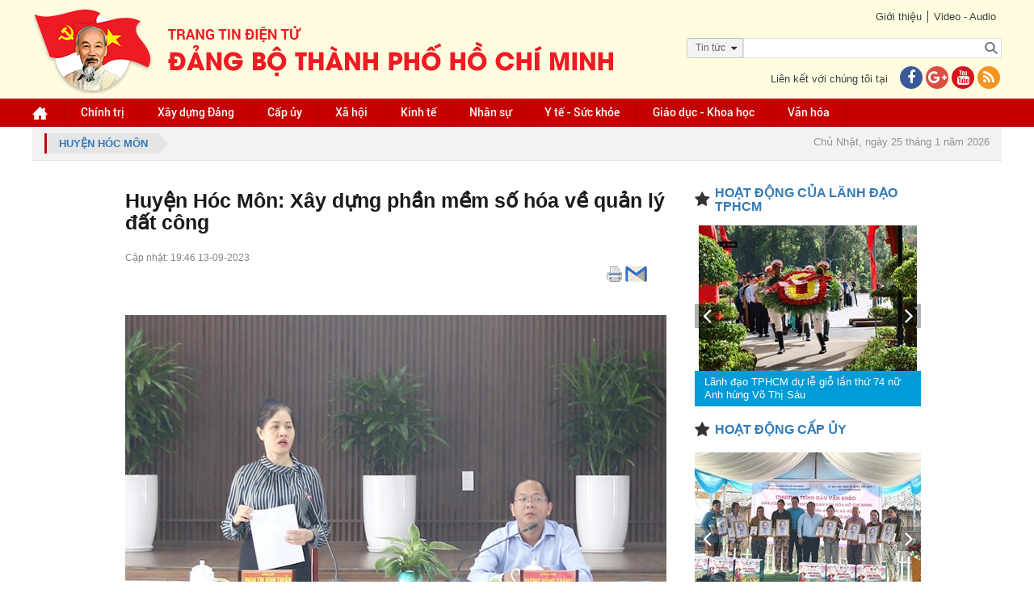

--- FILE ---
content_type: text/html; charset=utf-8
request_url: https://thanhuytphcm.vn/tin-tuc/huyen-hoc-mon-xay-dung-phan-mem-so-hoa-ve-quan-ly-dat-cong-1491913421
body_size: 24754
content:
<!DOCTYPE html><html xmlns="http://www.w3.org/1999/xhtml"><head><meta content="text/html;&#32;charset=UTF-8;&#32;X-Content-Type-Options=nosniff" http-equiv="Content-Type" /><meta http-equiv="X-UA-Compatible" content="IE=edge" /><meta name="viewport" content="width=device-width,&#32;initial-scale=1" /><meta name="format-detection" content="telephone=no" /><meta name="SKYPE_TOOLBAR" content="SKYPE_TOOLBAR_PARSER_COMPATIBLE" /><link href="/assets/siteMasterHeaderCss?v=UgTiePV-y7d7IBrU_Kz2adSGe9aSgG3b3BAA0q-FCFE1" rel="stylesheet"/><!--[if lt IE 9]><style type="text/css"> .corner {  behavior: url(PIE.htc);} .fullbox-img{-ms-behavior: url(backgroundsize.min.htc);behavior: url(backgroundsize.min.htc);}</style><script src="https://oss.maxcdn.com/html5shiv/3.7.2/html5shiv.min.js"></script><script src="https://oss.maxcdn.com/respond/1.4.2/respond.min.js"></script><![endif]--><title>Huy&#7879;n Hóc Môn: Xây d&#7921;ng ph&#7847;n m&#7873;m s&#7889; hóa v&#7873; qu&#7843;n lý đ&#7845;t công</title><meta name="description" content='(Thanhuytphcm.vn) - Sáng 13/9, Đoàn ki&#7875;m tra Ban Thư&#7901;ng v&#7909; Thành &#7911;y do Phó Ch&#7911; nhi&#7879;m &#7910;y ban Ki&#7875;m tra Thành &#7911;y TPHCM Phan Th&#7883; Bình Thu&#7853;n làm Trư&#7903;ng đoàn đã có bu&#7893;i làm vi&#7879;c v&#7899;i huy&#7879;n Hóc Môn v&#7873; vi&#7879;c th&#7921;c hi&#7879;n Ch&#7881; th&#7883; s&#7889; 24-CT/TU&amp;nbsp; ngày 11/11/2019 c&#7911;a Ban Thư&#7901;ng v&#7909; Thành &#7911;y TPHCM v&#7873; ki&#7875;m kê, rà soát qu&#7929; đ&#7845;t, nhà, công trình và các tài s&#7843;n khác g&#7855;n li&#7873;n v&#7899;i đ&#7845;t thu&#7897;c s&#7903; h&#7919;u Nhà nư&#7899;c và tăng cư&#7901;ng lãnh đ&#7841;o, ch&#7881; đ&#7841;o nâng cao hi&#7879;u qu&#7843; qu&#7843;n lý, s&#7917; d&#7909;ng nhà, đ&#7845;t, tài s&#7843;n g&#7855;n li&#7873;n v&#7899;i đ&#7845;t thu&#7897;c s&#7903; h&#7919;u Nhà nư&#7899;c trên đ&#7883;a bàn TPHCM. ' /><meta property="og:url" itemprop="url" content='http://thanhuytphcm.vn/tin-tuc/huyen-hoc-mon-xay-dung-phan-mem-so-hoa-ve-quan-ly-dat-cong-1491913421' /><meta property="og:title" itemprop="headline" content='Huy&#7879;n Hóc Môn: Xây d&#7921;ng ph&#7847;n m&#7873;m s&#7889; hóa v&#7873; qu&#7843;n lý đ&#7845;t công' /><meta property="og:type" content="article" /><meta property="og:description" itemprop="description" content='(Thanhuytphcm.vn) - Sáng 13/9, Đoàn ki&#7875;m tra Ban Thư&#7901;ng v&#7909; Thành &#7911;y do Phó Ch&#7911; nhi&#7879;m &#7910;y ban Ki&#7875;m tra Thành &#7911;y TPHCM Phan Th&#7883; Bình Thu&#7853;n làm Trư&#7903;ng đoàn đã có bu&#7893;i làm vi&#7879;c v&#7899;i huy&#7879;n Hóc Môn v&#7873; vi&#7879;c th&#7921;c hi&#7879;n Ch&#7881; th&#7883; s&#7889; 24-CT/TU&amp;nbsp; ngày 11/11/2019 c&#7911;a Ban Thư&#7901;ng v&#7909; Thành &#7911;y TPHCM v&#7873; ki&#7875;m kê, rà soát qu&#7929; đ&#7845;t, nhà, công trình và các tài s&#7843;n khác g&#7855;n li&#7873;n v&#7899;i đ&#7845;t thu&#7897;c s&#7903; h&#7919;u Nhà nư&#7899;c và tăng cư&#7901;ng lãnh đ&#7841;o, ch&#7881; đ&#7841;o nâng cao hi&#7879;u qu&#7843; qu&#7843;n lý, s&#7917; d&#7909;ng nhà, đ&#7845;t, tài s&#7843;n g&#7855;n li&#7873;n v&#7899;i đ&#7845;t thu&#7897;c s&#7903; h&#7919;u Nhà nư&#7899;c trên đ&#7883;a bàn TPHCM. ' /><meta property="og:image" itemprop="thumbnailUrl" content='https://images.hcmcpv.org.vn/res/news/2023/09/13-09-2023-huyen-hoc-mon-xay-dung-phan-mem-so-hoa-ve-quan-ly-dat-cong-624B8AD6.jpg' /><meta property="og:image:width" content='630' /><meta property="og:image:height" content='380' /><meta property="og:site_name" content='Trang tin Điện tử Đảng bộ thành phố Hồ Chí Minh' /><script src="/bundles/siteMasterHeaderJs?v=a9CLzeKo5H5CEaY1RpuYfKE5mKWAnR3zViGR3NMBff41"></script><!--[if lt IE 9]> <script type="text/javascript"> if(window.location.pathname !== '/trinh-duyet-khong-ho-tro') window.location.replace("/trinh-duyet-khong-ho-tro"); </script> <![endif]--><style type="text/css">.container {
            max-width: 100% !important;
        }</style><meta name="google-site-verification" content="GHLPO72dSgm0qg3i5ipWizLPhgiVO1YLLOvtgHQYRnA" /><title></title></head><body><!-- <script>(function (i, s, o, g, r, a, m) {
            i['GoogleAnalyticsObject'] = r; i[r] = i[r] || function () {
                (i[r].q = i[r].q || []).push(arguments)
            }, i[r].l = 1 * new Date(); a = s.createElement(o),
                m = s.getElementsByTagName(o)[0]; a.async = 1; a.src = g; m.parentNode.insertBefore(a, m)
        })(window, document, 'script', 'https://www.google-analytics.com/analytics.js', 'ga');

        ga('create', 'UA-97905956-1', 'auto');
        ga('create', 'UA-97905956-2', 'auto', 'HCM');
        ga('send', 'pageview');
        ga('HCM.send', 'pageview');</script>--><!-- Global site tag (gtag.js) - Google Analytics --><script async src="https://www.googletagmanager.com/gtag/js?id=G-VM03TE3H4H"></script><!--<script>window.dataLayer = window.dataLayer || [];
  function gtag(){dataLayer.push(arguments);}
  gtag('js', new Date());

  gtag('config', 'G-VM03TE3H4H');
</script>--><!-- Global site tag (gtag.js) - Google Analytics --><script async src="https://www.googletagmanager.com/gtag/js?id=G-41KBEV935N"></script><script>window.dataLayer = window.dataLayer || [];
  function gtag(){dataLayer.push(arguments);}
  gtag('js', new Date());

  gtag('config', 'G-41KBEV935N');
</script><form method="post" action="./huyen-hoc-mon-xay-dung-phan-mem-so-hoa-ve-quan-ly-dat-cong-1491913421" onsubmit="javascript:return WebForm_OnSubmit();" id="form1"><div class="aspNetHidden"><input type="hidden" name="__EVENTTARGET" id="__EVENTTARGET" value="" /><input type="hidden" name="__EVENTARGUMENT" id="__EVENTARGUMENT" value="" /><input type="hidden" name="__VIEWSTATE" id="__VIEWSTATE" value="cp6UOip5yvFkicrIvozcGn8zPW9zwHBBIcPVCrxwlIueHZhv/sce5DaqZdtTiEQh617xNiEcQjUse0vTlnNMYx2BxFgViJYjml/E1enGlsRtWuhryBBpgNE8Dn6b+govwhPHF9Ej/76mal6h6J7tAn9JyJt0yp7bgDOSdpWlL3D8wJoy58013eassMjuugcSRorSHuUnO+aTMO6aVAam7N07qlwfNUoSh+5gkwkO9XCI0H8bs4JAXTOoxpX5i5jGOPXKzfYPzMHJsFqw7LCvIs+YK3GLK23gMGhyElHZNuTHg6qUa/Uf9RNw9gq2+18p2cA1do6ajsksqPIxdW8b3dcClwKM97xati5LWGzRN53JxGAw9jdnl2hVNmjf53PQhNoUsRANEMY3pSC1tEyvBoxX7Iq9/o9QjJ0BDvvGDE98OHl+jtOt54BNn9BivyTftFgqoRX7O2v3tM/Zf/6slzFlaUm5bcLFHAjyxePDfEliMryB" /></div><script type="text/javascript">//<![CDATA[
var theForm = document.forms['form1'];
if (!theForm) {
    theForm = document.form1;
}
function __doPostBack(eventTarget, eventArgument) {
    if (!theForm.onsubmit || (theForm.onsubmit() != false)) {
        theForm.__EVENTTARGET.value = eventTarget;
        theForm.__EVENTARGUMENT.value = eventArgument;
        theForm.submit();
    }
}
//]]></script><script src="/WebResource.axd?d=pynGkmcFUV13He1Qd6_TZB7adZHjzeA2WR3MFoszyoLcmAHmoC1zXB8RLqOLGVvahHdQsg2&amp;t=637814912020000000" type="text/javascript"></script><script src="/ScriptResource.axd?d=nv7asgRUU0tRmHNR2D6t1Fc232IwlSSqHyLbzuqDrvOu5n9D2pALM3SXdwJGBs7tsC3NfEO-rTzOTuxATxeAYPhie0cS8vBQOAhqlq65Gl4uJAK-eXkhB2MMbBGuKXiAyhghQw2&amp;t=ffffffff866f772c" type="text/javascript"></script><script src="/ScriptResource.axd?d=NJmAwtEo3Ipnlaxl6CMhvmW4EZS_0fTOyy_K02oA0R_YZbNF6-l-PI_lTp7PZUuMz6T4ObXKsfA1I7DnJJN0aCuRkDCGZzo_TZMlwgba_xL_3rJ8i0B6W1kFJp6nL1oqp-z3kXlzhWyBxmaUV0V2wq7e7wY1&amp;t=49337fe8" type="text/javascript"></script><script src="/ScriptResource.axd?d=dwY9oWetJoJoVpgL6Zq8OHBPopNxrcnJddMaPFqNiZKVlV4L0PNrarUftOwkPejkh4if9ziEI2C7sY3_03xYZ9Ba5ApippCnuLeHhA0qu85Fb71fcQVNyJSBe8HJR4RFSnnk6HtTlGYYZ-jpFRz0AGV8c3Y1&amp;t=49337fe8" type="text/javascript"></script><script type="text/javascript">//<![CDATA[
function WebForm_OnSubmit() {
if (typeof(ValidatorOnSubmit) == "function" && ValidatorOnSubmit() == false) return false;
return true;
}
//]]></script><script type="text/javascript">//<![CDATA[
Sys.WebForms.PageRequestManager._initialize('ctl00$ctl00$ctl09', 'form1', ['tctl00$ctl00$ContentPlaceHolder1$Content$CommentForm$UpdatePanel1','ContentPlaceHolder1_Content_CommentForm_UpdatePanel1','tctl00$ctl00$ContentPlaceHolder1$Content$CommentForm$CommentCaptcha$UpdatePanel1','ContentPlaceHolder1_Content_CommentForm_CommentCaptcha_UpdatePanel1','tctl00$ctl00$ContentPlaceHolder1$Content$ShareEmail$UpdatePanel1','ContentPlaceHolder1_Content_ShareEmail_UpdatePanel1','tctl00$ctl00$ContentPlaceHolder1$Content$CommentFormReply$CommentForm1$UpdatePanel1','ContentPlaceHolder1_Content_CommentFormReply_CommentForm1_UpdatePanel1','tctl00$ctl00$ContentPlaceHolder1$Content$CommentFormReply$CommentForm1$CommentCaptcha$UpdatePanel1','ContentPlaceHolder1_Content_CommentFormReply_CommentForm1_CommentCaptcha_UpdatePanel1'], ['ctl00$ctl00$ContentPlaceHolder1$Content$CommentForm$btnSendCommentv2','ContentPlaceHolder1_Content_CommentForm_btnSendCommentv2','ctl00$ctl00$ContentPlaceHolder1$Content$CommentForm$CommentCaptcha$btnTryNewWords','ContentPlaceHolder1_Content_CommentForm_CommentCaptcha_btnTryNewWords','ctl00$ctl00$ContentPlaceHolder1$Content$CommentFormReply$CommentForm1$btnSendCommentv2','ContentPlaceHolder1_Content_CommentFormReply_CommentForm1_btnSendCommentv2','ctl00$ctl00$ContentPlaceHolder1$Content$CommentFormReply$CommentForm1$CommentCaptcha$btnTryNewWords','ContentPlaceHolder1_Content_CommentFormReply_CommentForm1_CommentCaptcha_btnTryNewWords'], [], 90, 'ctl00$ctl00');
//]]></script><div id="wrapper"><div id="wrapper-in"><div id="header"><div class="header-top"><div class="container"><div class="link pull-right"><div class="link-top"><ul><li><a href="../gioi-thieu">Giới thiệu</a></li><li><a href="../video">Video - Audio</a></li></ul></div><div id="Panel1" onkeypress="javascript:return&#32;WebForm_FireDefaultButton(event,&#32;&#39;btnSearch&#39;)"><div class="form-search-bg"><div class="optionSearch" ><div class="nav-search-facade"><span id="labelText">Tin t&#7913;c</span><input type="hidden" name="ctl00$ctl00$hdnSelectOption" id="hdnSelectOption" value="tin-tuc" /><i class="fa fa-caret-down nav-icon"></i></div><select id="searchOption"><option  value="tin-tuc">Tin tức</option><option  value="tin-anh">Tin ảnh</option><option  value="audio">Audio</option><option  value="video">Video</option><option  value="video-online">Video Online</option><option  value="tap-chi">Tạp chí</option><option  value="van-kien">Văn kiện</option></select></div><div class="form-search"><input type="submit" name="ctl00$ctl00$btnSearch" value="" onclick="javascript:WebForm_DoPostBackWithOptions(new&#32;WebForm_PostBackOptions(&quot;ctl00$ctl00$btnSearch&quot;,&#32;&quot;&quot;,&#32;true,&#32;&quot;&quot;,&#32;&quot;&quot;,&#32;false,&#32;false))" id="btnSearch" class="search-btn" /><input name="ctl00$ctl00$txtSearch" type="text" id="txtSearch" class="search-text" placeholder="" /></div></div></div><div class="clr"></div><div class="contact-us"><p>Liên kết với chúng tôi tại<a href="https://www.facebook.com/thanhuytphcm.vn/" target="_blank"><i class="fa fa-facebook iconFace"></i></a><a href="#"><i class="fa fa-google-plus iconGoogle"></i></a><a href="#"><i class="fa fa-youtube iconYoutube"></i></a><a href="/rss.aspx" title="RSS"><i class="fa fa-rss iconRSS"></i></a></p></div></div><div class="logo pull-left"><a href="../"><img src="/assets/images/logo-cu2022.png" /></a></div></div></div><div class="header-bottom" style="background-color:#c60000"><div class="container"><ul id="menu" class="desktop-992"><li class="home"><a href="/" id="menuHeader_A1"><img src="/assets/images/img-home.png" alt="" /></a></li><li><input type="hidden" name="ctl00$ctl00$menuHeader$rpmenuheader$ctl00$hdnProjectCategoryID" id="menuHeader_rpmenuheader_hdnProjectCategoryID_0" value="1197008924" /><a href='/nhom-tin/chinh-tri-1197008924'>Chính tr&#7883; </a></li><li><input type="hidden" name="ctl00$ctl00$menuHeader$rpmenuheader$ctl01$hdnProjectCategoryID" id="menuHeader_rpmenuheader_hdnProjectCategoryID_1" value="1267176671" /><a href='/nhom-tin/xay-dung-dang-1267176671'>Xây d&#7921;ng Đ&#7843;ng </a><ul><li><a href='https://thanhuytphcm.vn/tin-chuyen-de/to-chuc-xay-dung-dang-1488538500'>T&#7893; ch&#7913;c Xây d&#7921;ng Đ&#7843;ng </a></li><li><a href='https://thanhuytphcm.vn/tin-chuyen-de/kiem-tra-giam-sat-1488538533'>Ki&#7875;m tra giám sát </a></li></ul></li><li><input type="hidden" name="ctl00$ctl00$menuHeader$rpmenuheader$ctl02$hdnProjectCategoryID" id="menuHeader_rpmenuheader_hdnProjectCategoryID_2" value="1076468643" /><a href='/nhom-tin/cap-uy-1076468643'>C&#7845;p &#7911;y </a><ul><li><a href='/nhom-tin/dang-uy-cap-tren-co-so-truc-thuoc-thanh-uy-1425350908'>Đ&#7843;ng &#7911;y c&#7845;p trên cơ s&#7903; tr&#7921;c thu&#7897;c Thành &#7911;y </a></li><li><a href='/nhom-tin/dang-bo-phuong-xa-dac-khu-1425350951'>Đ&#7843;ng b&#7897; Phư&#7901;ng, Xã, Đ&#7863;c khu </a></li></ul></li><li><input type="hidden" name="ctl00$ctl00$menuHeader$rpmenuheader$ctl03$hdnProjectCategoryID" id="menuHeader_rpmenuheader_hdnProjectCategoryID_3" value="1267176693" /><a href='/nhom-tin/xa-hoi-1267176693'>Xã h&#7897;i </a></li><li><input type="hidden" name="ctl00$ctl00$menuHeader$rpmenuheader$ctl04$hdnProjectCategoryID" id="menuHeader_rpmenuheader_hdnProjectCategoryID_4" value="1196221526" /><a href='/nhom-tin/kinh-te-1196221526'>Kinh t&#7871; </a></li><li><input type="hidden" name="ctl00$ctl00$menuHeader$rpmenuheader$ctl05$hdnProjectCategoryID" id="menuHeader_rpmenuheader_hdnProjectCategoryID_5" value="1118068238" /><a href='/nhom-tin/nhan-su-1118068238'>Nhân s&#7921; </a></li><li><input type="hidden" name="ctl00$ctl00$menuHeader$rpmenuheader$ctl06$hdnProjectCategoryID" id="menuHeader_rpmenuheader_hdnProjectCategoryID_6" value="1423485682" /><a href='/nhom-tin/y-te-suc-khoe-1423485682'>Y t&#7871; -  S&#7913;c kh&#7887;e </a></li><li><input type="hidden" name="ctl00$ctl00$menuHeader$rpmenuheader$ctl07$hdnProjectCategoryID" id="menuHeader_rpmenuheader_hdnProjectCategoryID_7" value="1076468625" /><a href='/nhom-tin/giao-duc-khoa-hoc-1076468625'>Giáo d&#7909;c - Khoa h&#7885;c </a></li><li><input type="hidden" name="ctl00$ctl00$menuHeader$rpmenuheader$ctl08$hdnProjectCategoryID" id="menuHeader_rpmenuheader_hdnProjectCategoryID_8" value="1196221637" /><a href='/nhom-tin/van-hoa-1196221637'>Văn hóa </a></li><li class="tvOnline hidden"><a href="/tv-online">TV online</a></li></ul><div class="menu-mo"><a class="panel-a ipadmo-992" href="#menumobile" data-position="true" data-type="false"><span class="fa fa-reorder"></span>Menu</a></div></div></div></div><div class="clr"></div><div id="main-content" class=""><div class="container"><div class="focus"><a href="/nhom-tin/huyen-hoc-mon-1197614780" id="ContentPlaceHolder1_Contentfocus_DreadCum"><div class="breadcrumb pull-left"><span id="ContentPlaceHolder1_Contentfocus_lbName">Huy&#7879;n Hóc Môn</span></div></a><div class="pull-right"><div class="event event-wrapper"><div class="event-label"></div><div class="event-slider"><div id="hot-event" class="owl-carousel"></div></div></div><div class="date-time"><p>Chủ Nhật, ngày 25 tháng 1 năm 2026</p></div></div></div></div><div class="wrap-detail-news"><div class="site-main"><input type="hidden" name="ctl00$ctl00$ContentPlaceHolder1$Content$hdnImageName" id="ContentPlaceHolder1_Content_hdnImageName" value="2023/09/13-09-2023-huyen-hoc-mon-xay-dung-phan-mem-so-hoa-ve-quan-ly-dat-cong-624B8AD6.jpg" /><input type="hidden" name="ctl00$ctl00$ContentPlaceHolder1$Content$hdnTitle" id="ContentPlaceHolder1_Content_hdnTitle" value="Huy&#7879;n&#32;Hóc&#32;Môn:&#32;Xây&#32;d&#7921;ng&#32;ph&#7847;n&#32;m&#7873;m&#32;s&#7889;&#32;hóa&#32;v&#7873;&#32;qu&#7843;n&#32;lý&#32;đ&#7845;t&#32;công" /><input type="hidden" name="ctl00$ctl00$ContentPlaceHolder1$Content$hdnDescription" id="ContentPlaceHolder1_Content_hdnDescription" value="(Thanhuytphcm.vn)&#32;-&#32;Sáng&#32;13/9,&#32;Đoàn&#32;ki&#7875;m&#32;tra&#32;Ban&#32;Thư&#7901;ng&#32;v&#7909;&#32;Thành&#32;&#7911;y&#32;do&#32;Phó&#32;Ch&#7911;&#32;nhi&#7879;m&#32;&#7910;y&#32;ban&#32;Ki&#7875;m&#32;tra&#32;Thành&#32;&#7911;y&#32;TPHCM&#32;Phan&#32;Th&#7883;&#32;Bình&#32;Thu&#7853;n&#32;làm&#32;Trư&#7903;ng&#32;đoàn&#32;đã&#32;có&#32;bu&#7893;i&#32;làm&#32;vi&#7879;c&#32;v&#7899;i&#32;huy&#7879;n&#32;Hóc&#32;Môn&#32;v&#7873;&#32;vi&#7879;c&#32;th&#7921;c&#32;hi&#7879;n&#32;Ch&#7881;&#32;th&#7883;&#32;s&#7889;&#32;24-CT/TU&amp;nbsp;&#32;ngày&#32;11/11/2019&#32;c&#7911;a&#32;Ban&#32;Thư&#7901;ng&#32;v&#7909;&#32;Thành&#32;&#7911;y&#32;TPHCM&#32;v&#7873;&#32;ki&#7875;m&#32;kê,&#32;rà&#32;soát&#32;qu&#7929;&#32;đ&#7845;t,&#32;nhà,&#32;công&#32;trình&#32;và&#32;các&#32;tài&#32;s&#7843;n&#32;khác&#32;g&#7855;n&#32;li&#7873;n&#32;v&#7899;i&#32;đ&#7845;t&#32;thu&#7897;c&#32;s&#7903;&#32;h&#7919;u&#32;Nhà&#32;nư&#7899;c&#32;và&#32;tăng&#32;cư&#7901;ng&#32;lãnh&#32;đ&#7841;o,&#32;ch&#7881;&#32;đ&#7841;o&#32;nâng&#32;cao&#32;hi&#7879;u&#32;qu&#7843;&#32;qu&#7843;n&#32;lý,&#32;s&#7917;&#32;d&#7909;ng&#32;nhà,&#32;đ&#7845;t,&#32;tài&#32;s&#7843;n&#32;g&#7855;n&#32;li&#7873;n&#32;v&#7899;i&#32;đ&#7845;t&#32;thu&#7897;c&#32;s&#7903;&#32;h&#7919;u&#32;Nhà&#32;nư&#7899;c&#32;trên&#32;đ&#7883;a&#32;bàn&#32;TPHCM.&#32;" /><input type="hidden" name="ctl00$ctl00$ContentPlaceHolder1$Content$hdnImageLink" id="ContentPlaceHolder1_Content_hdnImageLink" /><input type="hidden" name="ctl00$ctl00$ContentPlaceHolder1$Content$hdnTitleLink" id="ContentPlaceHolder1_Content_hdnTitleLink" /><input type="hidden" name="ctl00$ctl00$ContentPlaceHolder1$Content$hdnContentLink" id="ContentPlaceHolder1_Content_hdnContentLink" /><div class="wrap-news-details"><input id="ProjectTitle" type="hidden" value='Huyện Hóc Môn: Xây dựng phần mềm số hóa về quản lý đất công' /><h2 class="id-news-subtitle"></h2><h1 class="id-news-cate">Huy&#7879;n Hóc Môn: Xây d&#7921;ng ph&#7847;n m&#7873;m s&#7889; hóa v&#7873; qu&#7843;n lý đ&#7845;t công</h1><div class="like-share"><div class="btn-face"><div id="fb-root"></div><script>(function (d, s, id) {
    var js, fjs = d.getElementsByTagName(s)[0];
    if (d.getElementById(id)) return;
    js = d.createElement(s); js.id = id;
    js.src = "//connect.facebook.net/vi_VN/sdk.js#xfbml=1&version=v2.10";
    fjs.parentNode.insertBefore(js, fjs);
}(document, 'script', 'facebook-jssdk'));</script><div class="fb-share-button" data-href='http://thanhuytphcm.vn/tin-tuc/huyen-hoc-mon-xay-dung-phan-mem-so-hoa-ve-quan-ly-dat-cong-1491913421'
     data-layout="button_count" data-size="small"  style="position: relative; top: -7px; margin-right: 3px"><a class="fb-xfbml-parse-ignore" target="_blank" 
        href="https://www.facebook.com/sharer/sharer.php?u=http://thanhuytphcm.vn/tin-tuc/huyen-hoc-mon-xay-dung-phan-mem-so-hoa-ve-quan-ly-dat-cong-1491913421&amp;src=sdkpreparse"></a></div><div class="zalo-share-button" data-href="http://thanhuytphcm.vn/tin-tuc/huyen-hoc-mon-xay-dung-phan-mem-so-hoa-ve-quan-ly-dat-cong-1491913421" data-oaid="579745863508352884" data-layout="1" data-color="blue" data-customize=false></div><script src='https://sp.zalo.me/plugins/sdk.js'></script><!-- Đặt thẻ này vào phần đầu hoặc ngay trước thẻ đóng phần nội dung của bạn. --><script src="https://apis.google.com/js/platform.js" async defer>{lang: 'vi'}
</script>&nbsp;
<!-- Đặt thẻ này vào nơi bạn muốn Nút +1 kết xuất. --><div class="g-plusone" data-size="medium" data-annotation="none" data-href='/tin-tuc/huyen-hoc-mon-xay-dung-phan-mem-so-hoa-ve-quan-ly-dat-cong-1491913421'></div><script type="text/javascript">$(document).ready(function () {
        var href = window.location.href.split('-');
        var ID = href[href.length - 1];
        $(".printShare").attr("href", "/print.aspx?id=" + ID);
    });
</script><a href="#" class="printShare" target="_new" style="position: relative; top: -9px; margin-left: 3px; display: inline-block;"><img src="/assets/images/printer.png" /></a><a href="javascript:;" class="shareEmail" style="position: relative; top: -9px; margin-left: 3px; display: inline-block;"><img src="/assets/images/email.png" /></a><script>function openPrint(e, t, n, i) {
        var r = void 0 !== window.screenLeft ? window.screenLeft : screen.left,
            o = void 0 !== window.screenTop ? window.screenTop : screen.top,
            a = window.innerWidth ? window.innerWidth : document.documentElement.clientWidth ? document.documentElement.clientWidth : screen.width,
            s = window.innerHeight ? window.innerHeight : document.documentElement.clientHeight ? document.documentElement.clientHeight : screen.height,
            l = a / 2 - n / 2 + r,
            c = s / 3 - i / 3 + o,
            u = window.open(e, t, "scrollbars=yes, width=" + n + ", height=" + i + ", top=" + c + ", left=" + l);
    }
    $('a[target^="_new"]').click(function () {
        var width = 550;
        // define the height in
        var height = 600;
        openPrint(this.href, 'In', width, height); return false;

    });
</script></div><div class="time-face">Cập nhật: 19:46 13-09-2023</div></div><div class="clr"></div><div class="noidung-tin"><div class='imagemain  '><div id="ContentPlaceHolder1_Content_rpNewsOne_Panel2_0"><div class='article-photo '><img src='https://images.hcmcpv.org.vn/res/news/2023/09/13-09-2023-huyen-hoc-mon-xay-dung-phan-mem-so-hoa-ve-quan-ly-dat-cong-2846A4BA-details.jpg?vs=13092023083323' alt="" class='' /><i class='slideshow fa fa-arrows-alt '></i><span class=''>Phó Chủ nhiệm Ủy ban Kiểm tra Thành ủy TPHCM Phan Thị Bình Thuận phát biểu kết luận</span></div></div><div style="font-size: 16px !important; text-align: justify;"
                            class='desc '><p style="text-align: justify">(Thanhuytphcm.vn) - Sáng 13/9, Đoàn kiểm tra Ban Thường vụ Thành ủy do Phó Chủ nhiệm Ủy ban Kiểm tra Thành ủy TPHCM Phan Thị Bình Thuận làm Trưởng đoàn đã có buổi làm việc với huyện Hóc Môn về việc thực hiện Chỉ thị số 24-CT/TU<span>&nbsp; </span>ngày 11/11/2019 của Ban Thường vụ Thành ủy TPHCM về kiểm kê, rà soát quỹ đất, nhà, công trình và các tài sản khác gắn liền với đất thuộc sở hữu Nhà nước và tăng cường lãnh đạo, chỉ đạo nâng cao hiệu quả quản lý, sử dụng nhà, đất, tài sản gắn liền với đất thuộc sở hữu Nhà nước trên địa bàn TPHCM. </p></div></div><input type="hidden" name="ctl00$ctl00$ContentPlaceHolder1$Content$rpNewsOne$ctl00$hdnTieuDiem" id="ContentPlaceHolder1_Content_rpNewsOne_hdnTieuDiem_0" value="aaaaaaaaaaaa" /><div class="content "
                        style="font-size: 16px !important; text-align: justify;"><p style="text-align: justify">Tiếp đoàn có Phó Bí thư Thường trực Huyện ủy Hóc Môn Nguyễn Anh Tuấn; Phó Bí thư Huyện ủy, Chủ tịch UBND huyện Hóc Môn Dương Hồng Thắng; Ủy viên Ban Thường vụ Huyện ủy, Phó Chủ tịch UBND huyện Hóc Môn Nguyễn Văn Tuyên…</p><p style="text-align: justify">Theo báo cáo, UBND huyện đã thực hiện kiểm kê nhà, đất thuộc sở hữu Nhà nước do UBND huyện quản lý và đưa ra phương án xử lý cụ thể đối với tất cả các địa chỉ nhà, đất đang quản lý. Qua kiểm kê, huyện có 605 địa chỉ nhà, đất có diện tích 1.119ha, chiếm 10% diện tích tự nhiên toàn huyện. UBND huyện chỉ đạo, rà soát pháp lý, phân loại danh mục thuộc đối tượng thực hiện sắp xếp lại, xử lý theo Nghị định số 167/2017/NĐ-CP ngày 31/12/2017 của Chính phủ. Tại thời điểm kiểm kê năm 2020, huyện có 212 địa chỉ bị lấn chiếm, cần rà soát lại ranh đất, pháp lý nhà, đất. Đến nay, UBND huyện đã xử lý xong 78 địa chỉ, còn 134 địa chỉ đang xử lý…</p><p style="text-align: justify">Thời gian qua, các cấp ủy Đảng lãnh đạo các cơ quan, đơn vị thực hiện tốt công tác quản lý, sử dụng nhà, đất thuộc sở hữu Nhà nước, giúp huyện có kế hoạch bố trí, sử dụng nhà, đất cho các cơ quan, đơn vị làm trụ sở, công trình phúc lợi một cách hiệu quả.</p><div class="article-photo"><img alt="Phó Chủ tịch UBND huyện Hóc Môn Nguyễn Văn Tuyên phát biểu ý kiến " src="/Uploads/Image/13092023E3680249/13-09-2023HMon_3.jpg" data-size="540x405"><em class="slideshow fa fa-arrows-alt"></em> <span>Phó Chủ tịch UBND huyện Hóc Môn Nguyễn Văn Tuyên phát biểu ý kiến </span></div><p style="text-align: justify">Thực hiện Chỉ thị số 24-CT/TU và Kế hoạch số 578/KH-UBND, UBND huyện tham mưu Huyện ủy Hóc Môn ban hành Nghị quyết số 17-NQ/HU ngày 17/6/2020 về tăng cường lãnh đạo, chỉ đạo nâng cao hiệu quả quản lý, sử dụng nhà, đất và tài sản gắn liền với đất thuộc sở hữu Nhà nước trên địa bàn huyện với mục tiêu lãnh đạo, chỉ đạo giải quyết, khắc phục tồn tại, hạn chế. Đến nay, Huyện ủy và UBND huyện Hóc Môn đã hoàn thành cơ bản công tác kiểm kê, rà soát quỹ nhà, đất thuộc sở hữu Nhà nước và tăng cường lãnh đạo, chỉ đạo nâng cao hiệu quả quản lý, sử dụng nhà, đất và tài sản gắn liền với đất trên địa bàn huyện. Huyện Hóc Môn thực hiện phần mềm số hóa đất công, đã thực hiện xong giai đoạn 1, phân quyền các tài khoản trên ứng dụng “Hóc Môn trực tuyến” cho cán bộ công chức phụ trách để tra cứu, góp ý cập nhật và hoàn chỉnh phần mềm số hóa…</p><p style="text-align: justify">Phát biểu tại buổi làm việc, Chủ tịch UBND huyện Hóc Môn Dương Hồng Thắng thông tin thêm, UBND huyện đã rà soát và đi thực địa nhằm kiểm kê nhà, đất thuộc sở hữu Nhà nước để cập nhật vào hồ sơ quản lý. Huyện thực hiện cập nhật kịp thời 1 địa chỉ đất, có diện tích 152,9 m2 dôi dư sau khi bồi thường giải tỏa của dự án Cụm 4 trường tại thị trấn Hóc Môn, vị trí thửa đất nằm giáp ranh mặt tiền đường Song hành Quốc lộ 22… Công tác kiểm kê được thực hiện chặt chẽ, các cơ quan chuyên môn đã xây dựng nhật ký theo dõi, định kỳ hàng tháng các đơn vị cập nhật thông tin về quản lý nhà, đất công. </p><p style="text-align: justify">Phát biểu kết luận, Phó Chủ nhiệm Ủy ban Kiểm tra Thành ủy TPHCM Phan Thị Bình Thuận ghi nhận sự nỗ lực của huyện Hóc Môn trong công tác quản lý, sử dụng nhà, đất công; đồng chí đánh giá cao việc huyện đã xây dựng phần mềm số hóa về quản lý đất công; huyện cần có giải pháp để giải quyết các vướng mắc trong quản lý đất công. Đồng chí yêu cầu huyện cần tiếp tục rà soát, kiểm kê, bổ sung số liệu nhà, đất thuộc sở hữu Nhà nước và sử dụng nhà, đất công hợp lý, tránh lãng phí.</p></div><div style="text-align: right; font-weight: bold; font-size: 18px; color: #000;"><p style="text-align: right">Quỳnh Phương</p></div><div class="content"><div class='newsSame hidden'><h3 class="Samelabel">Tin liên quan</h3></div></div></div><style>.block_tag .txt_tag, .block_tag .tag_item {
        background: #f1f1f1;
        padding: 0 10px;
        height: 20px;
        color: #939393;
        float: left;
        margin: 0 5px 5px 0;
        font: 400 11px/20px arial;
    }
</style><br/><div class="thamdo-col-3 thamdo-item-mgb-20 mgb-30"></div><script type="text/javascript">$(document).ready(function () {
        if (location.pathname === "/video" || location.pathname === "/audio" || location.pathname === "/tv-online") {
            var link = $("#hdnCurrentLink").val();
            $("#hdnPageLink").val(link);
        }
    });
    function ClosePopup() {
        if ($("#overlay-screen-active")) {
            $("#overlay-screen-active").click();
        }
    }
</script><div class="TUform-comment"><h1>Ý kiến bạn đọc</h1><input type="hidden" name="ctl00$ctl00$ContentPlaceHolder1$Content$CommentForm$hdnPageLink" id="hdnPageLink" /><div id="ContentPlaceHolder1_Content_CommentForm_UpdatePanel1"><input name="ctl00$ctl00$ContentPlaceHolder1$Content$CommentForm$hdnParentId" type="hidden" id="ContentPlaceHolder1_Content_CommentForm_hdnParentId" /><input name="ctl00$ctl00$ContentPlaceHolder1$Content$CommentForm$hdnCommentType" type="hidden" id="ContentPlaceHolder1_Content_CommentForm_hdnCommentType" value="tin-tuc|Huy&#7879;n&#32;Hóc&#32;Môn" /><div class="form-group"><textarea name="ctl00$ctl00$ContentPlaceHolder1$Content$CommentForm$txtMessage" rows="2" cols="20" id="ContentPlaceHolder1_Content_CommentForm_txtMessage" placeholder="Xin&#32;vui&#32;lòng&#32;gõ&#32;ti&#7871;ng&#32;Vi&#7879;t&#32;có&#32;d&#7845;u.&#32;Ý&#32;ki&#7871;n&#32;c&#7911;a&#32;b&#7841;n&#32;s&#7869;&#32;đư&#7907;c&#32;biên&#32;t&#7853;p&#32;trư&#7899;c&#32;khi&#32;đăng."></textarea><span id="ContentPlaceHolder1_Content_CommentForm_RequiredFieldValidator3" class="lb-error" style="color:Red;display:none;">Nhập nội dung!</span></div><div class="row"><div class="form-group col-md-6"><input name="ctl00$ctl00$ContentPlaceHolder1$Content$CommentForm$txtName" type="text" id="ContentPlaceHolder1_Content_CommentForm_txtName" placeholder="H&#7885;&#32;và&#32;tên" /><span id="ContentPlaceHolder1_Content_CommentForm_RequiredFieldValidator1" class="lb-error" style="color:Red;display:none;">Nhập họ tên!</span></div><div class="form-group col-md-6"><input name="ctl00$ctl00$ContentPlaceHolder1$Content$CommentForm$txtEmail" type="text" id="ContentPlaceHolder1_Content_CommentForm_txtEmail" placeholder="Email" /><span id="ContentPlaceHolder1_Content_CommentForm_RequiredFieldValidator2" class="lb-error" style="color:Red;display:none;">Nhập email!</span><span id="ContentPlaceHolder1_Content_CommentForm_RegularExpressionValidator1" class="lb-error" style="color:Red;display:none;">Sai định dạng email</span></div></div><div class="contentCaptcha"><div id="ContentPlaceHolder1_Content_CommentForm_CommentCaptcha_UpdatePanel1"><table style="width: 100%;"><tr><td><input name="ctl00$ctl00$ContentPlaceHolder1$Content$CommentForm$CommentCaptcha$TxtCaptcha" type="text" id="ContentPlaceHolder1_Content_CommentForm_CommentCaptcha_TxtCaptcha" class="vam" placeholder="Mã&#32;b&#7843;o&#32;m&#7853;t" style="height:25px;width:100px;" /></td><td><img id="ContentPlaceHolder1_Content_CommentForm_CommentCaptcha_ImgCommentCaptcha" class="vam" src="/UserControls/GetImgText.ashx?CaptchaText=EQ41W2Kd1nML9bL6zcRE7mUvqIlKQA3qKHv%2FA7hVZN0%3D" style="height:35px;" /><a id="ContentPlaceHolder1_Content_CommentForm_CommentCaptcha_btnTryNewWords" title="Đ&#7893;i&#32;mã&#32;xác&#32;nh&#7853;n&#32;khác." href="javascript:WebForm_DoPostBackWithOptions(new&#32;WebForm_PostBackOptions(&quot;ctl00$ctl00$ContentPlaceHolder1$Content$CommentForm$CommentCaptcha$btnTryNewWords&quot;,&#32;&quot;&quot;,&#32;true,&#32;&quot;&quot;,&#32;&quot;&quot;,&#32;false,&#32;true))"><img alt="refresh" title='Đổi mã xác nhận khác.' class="vam" src="/assets/images/refresh.png" /></a></td></tr><tr><td style="padding: 3px 0;" colspan="3">&nbsp;<span id="ContentPlaceHolder1_Content_CommentForm_CommentCaptcha_RequiredFieldValidator4" style="color:Red;display:none;">Chưa nhập mã bảo mật!</span></td></tr></table></div></div><div class="text-right"><input type="submit" name="ctl00$ctl00$ContentPlaceHolder1$Content$CommentForm$btnSendCommentv2" value="G&#7917;i" onclick="javascript:WebForm_DoPostBackWithOptions(new&#32;WebForm_PostBackOptions(&quot;ctl00$ctl00$ContentPlaceHolder1$Content$CommentForm$btnSendCommentv2&quot;,&#32;&quot;&quot;,&#32;true,&#32;&quot;sendComment&quot;,&#32;&quot;&quot;,&#32;false,&#32;false))" id="ContentPlaceHolder1_Content_CommentForm_btnSendCommentv2" /></div></div></div><div class="total-coment-count"><h1>Tổng lượt bình luận <span class="comment-count"></span></h1></div><div id="CommentList" delay="500" class="html-async" customdata="/tin-tuc/huyen-hoc-mon-xay-dung-phan-mem-so-hoa-ve-quan-ly-dat-cong-1491913421" uclocation="Comment"></div><div class="more-news"><h2>Tin khác</h2><ul><li><a href='/tin-tuc/chuan-bi-tot-tam-the-de-van-hanh-mo-hinh-chinh-quyen-moi-1491937375'>Chu&#7849;n b&#7883; t&#7889;t tâm th&#7871; đ&#7875; v&#7853;n hành mô hình chính quy&#7873;n m&#7899;i</a></li><li><a href='/tin-tuc/lanh-dao-huyen-hoc-mon-tham-tang-qua-chien-si-va-than-nhan-liet-si-go-mon-1491936650'>Lãnh đ&#7841;o huy&#7879;n Hóc Môn thăm, t&#7863;ng quà chi&#7871;n sĩ và thân nhân Li&#7879;t sĩ Gò Môn</a></li><li><a href='/tin-tuc/huyen-hoc-mon-thap-nen-tri-an-cac-anh-hung-liet-si-1491936624'>Huy&#7879;n Hóc Môn: Th&#7855;p n&#7871;n tri ân các anh hùng li&#7879;t sĩ</a></li><li><a href='/tin-tuc/thuc-hien-tot-cong-tac-den-on-dap-nghia-bao-dam-cac-doi-tuong-chinh-sach-co-muc-song-trung-binh-kha-1491936585'>Th&#7921;c hi&#7879;n t&#7889;t công tác đ&#7873;n ơn đáp nghĩa, b&#7843;o đ&#7843;m các đ&#7889;i tư&#7907;ng chính sách có m&#7913;c s&#7889;ng trung bình khá tr&#7903; lên</a></li><li><a href='/tin-tuc/huyen-hoc-mon-hoi-thao-cong-nhan-vien-chuc-lao-dong-huyen-lan-thu-28-nam-2025-1491936571'>Huy&#7879;n Hóc Môn: H&#7897;i thao công nhân, viên ch&#7913;c, lao đ&#7897;ng huy&#7879;n l&#7847;n th&#7913; 28 năm 2025</a></li><li><a href='/tin-tuc/tham-chien-si-va-than-nhan-liet-si-go-mon-1491936557'>Thăm chi&#7871;n sĩ và thân nhân li&#7879;t sĩ Gò Môn</a></li><li><a href='/tin-tuc/huyen-hoc-mon-khoi-cong-sua-chua-16-can-nha-cho-ho-ngheo-1491936517'>Huy&#7879;n Hóc Môn: Kh&#7903;i công s&#7917;a ch&#7919;a 16 căn nhà cho h&#7897; nghèo</a></li><li><a href='/tin-tuc/lanh-dao-tphcm-tham-va-tang-qua-tri-an-can-bo-chien-si-truc-tiep-lam-nen-dai-thang-mua-xuan-1975-1491936474'>Lãnh đ&#7841;o TPHCM thăm và t&#7863;ng quà tri ân cán b&#7897;, chi&#7871;n sĩ tr&#7921;c ti&#7871;p làm nên Đ&#7841;i th&#7855;ng mùa Xuân 1975</a></li><li><a href='/tin-tuc/huyen-hoc-mon-khai-mac-thang-cong-nhan-va-thang-hanh-dong-ve-an-toan-ve-sinh-lao-dong-nam-2025-1491936442'>Huy&#7879;n Hóc Môn: Khai m&#7841;c Tháng Công nhân và Tháng hành đ&#7897;ng v&#7873; an toàn v&#7879; sinh lao đ&#7897;ng năm 2025</a></li><li><a href='/tin-tuc/huyen-hoc-mon-khai-mac-tuan-le-thuong-mai-hang-tieu-dung-nam-2025-1491936392'>Huy&#7879;n Hóc Môn: Khai m&#7841;c Tu&#7847;n l&#7877; Thương m&#7841;i - Hàng tiêu dùng năm 2025</a></li><li><a href='/tin-tuc/huyen-hoc-mon-khanh-thanh-cong-trinh-san-van-dong-thoi-tu-1491936370'>Huy&#7879;n Hóc Môn: Khánh thành công trình Sân v&#7853;n đ&#7897;ng Th&#7899;i T&#7913;</a></li><li><a href='/tin-tuc/to-chuc-chuong-trinh-tu-hao-phu-nu-hoc-mon-50-nam-truong-thanh-va-tiep-buoc-1491936368'>T&#7893; ch&#7913;c chương trình &#8220;T&#7921; hào ph&#7909; n&#7919; Hóc Môn 50 năm trư&#7903;ng thành và ti&#7871;p bư&#7899;c&#8221;</a></li><li><a href='/tin-tuc/huyen-hoc-mon-khen-thuong-24-tap-the-59-ca-nhan-va-6-ho-gia-dinh-co-thanh-tich-xuat-sac-trong-cong-1491935847'>Huy&#7879;n Hóc Môn: Khen thư&#7903;ng 24 t&#7853;p th&#7875;, 59 cá nhân và 6 h&#7897; gia đình có thành tích xu&#7845;t s&#7855;c trong công tác tuy&#7875;n ch&#7885;n và g&#7885;i công dân nh&#7853;p ngũ năm 2025</a></li><li><a href='/tin-tuc/le-trao-bang-to-quoc-ghi-cong-liet-si-nguyen-van-tham-1491935816'>L&#7877; trao B&#7857;ng &#8220;T&#7893; qu&#7889;c ghi công&#8221; li&#7879;t sĩ Nguy&#7877;n Văn Th&#7855;m</a></li><li><a href='/tin-tuc/qua-trinh-thuc-hien-sap-xep-to-chuc-bo-may-phai-dam-bao-hoat-dong-lien-tuc-giai-quyet-cong-viec-cua-1491935795'>Quá trình th&#7921;c hi&#7879;n s&#7855;p x&#7871;p t&#7893; ch&#7913;c b&#7897; máy ph&#7843;i đ&#7843;m b&#7843;o ho&#7841;t đ&#7897;ng liên t&#7909;c, gi&#7843;i quy&#7871;t công vi&#7879;c c&#7911;a nhân dân thông su&#7889;t</a></li><li><a href='/tin-tuc/le-ra-mat-khong-gian-van-hoa-ho-chi-minh-1491935634'>L&#7877; ra m&#7855;t Không gian văn hóa H&#7891; Chí Minh</a></li><li><a href='/tin-tuc/huyen-hoc-mon-tang-cuong-cong-tac-kiem-tra-giam-sat-viec-day-them-hoc-them-tai-dia-phuong-1491935545'>Huy&#7879;n Hóc Môn: Tăng cư&#7901;ng công tác ki&#7875;m tra, giám sát vi&#7879;c d&#7841;y thêm, h&#7885;c thêm t&#7841;i đ&#7883;a phương</a></li><li><a href='/tin-tuc/huyen-hoc-mon-to-chuc-dai-hoi-chau-ngoan-bac-ho-va-lien-hoan-trong-ken-doi-ta-1491935537'>Huy&#7879;n Hóc Môn: T&#7893; ch&#7913;c Đ&#7841;i h&#7897;i Cháu ngoan Bác H&#7891; và Liên hoan Tr&#7889;ng - Kèn Đ&#7897;i ta</a></li><li><a href='/tin-tuc/hoc-mon-to-chuc-ngay-hoi-giao-duc-stem-1491935472'>Hóc Môn: T&#7893; ch&#7913;c Ngày h&#7897;i giáo d&#7909;c STEM</a></li><li><a href='/tin-tuc/tiep-tuc-xay-dung-luc-luong-dan-quan-tu-ve-theo-phuong-cham-vung-manh-rong-khap-1491935401'>Ti&#7871;p t&#7909;c xây d&#7921;ng l&#7921;c lư&#7907;ng dân quân t&#7921; v&#7879; theo phương châm &#8220;v&#7919;ng m&#7841;nh, r&#7897;ng kh&#7855;p&#8221;</a></li></ul></div></div><div class="my-gallery" style="display: none"></div><!-- Root element of PhotoSwipe. Must have class pswp. --><div class="pswp" tabindex="-1" role="dialog" aria-hidden="true"><!-- Background of PhotoSwipe. 
         It's a separate element, as animating opacity is faster than rgba(). --><div class="pswp__bg"></div><!-- Slides wrapper with overflow:hidden. --><div class="pswp__scroll-wrap"><!-- Container that holds slides. PhotoSwipe keeps only 3 slides in DOM to save memory. --><!-- don't modify these 3 pswp__item elements, data is added later on. --><div class="pswp__container"><div class="pswp__item"></div><div class="pswp__item"></div><div class="pswp__item"></div></div><!-- Default (PhotoSwipeUI_Default) interface on top of sliding area. Can be changed. --><div class="pswp__ui pswp__ui--hidden"><div class="pswp__top-bar"><!--  Controls are self-explanatory. Order can be changed. --><div class="pswp__counter"></div><span class="pswp__button pswp__button--close" title="Close (Esc)"></span><span class="pswp__button pswp__button--share" title="Share"></span><span class="pswp__button pswp__button--fs" title="Toggle fullscreen"></span><span class="pswp__button pswp__button--zoom" title="Zoom in/out"></span><!-- Preloader demo http://codepen.io/dimsemenov/pen/yyBWoR --><!-- element will get class pswp__preloader--active when preloader is running --><div class="pswp__preloader"><div class="pswp__preloader__icn"><div class="pswp__preloader__cut"><div class="pswp__preloader__donut"></div></div></div></div></div><div class="pswp__share-modal pswp__share-modal--hidden pswp__single-tap"><div class="pswp__share-tooltip"></div></div><span class="pswp__button pswp__button--arrow--left" title="Previous (arrow left)"></span><span class="pswp__button pswp__button--arrow--right" title="Next (arrow right)"></span><div class="pswp__caption"><div class="pswp__caption__center"></div></div></div></div></div><!--55555--><script type="text/javascript">$(document).ready(function () {
		$(".BDC_CaptchaImageDiv a").attr("style", "display:none !important;");
		$("a.LinkBV").text($("#ProjectTitle").val());
	});
</script><script type="text/javascript">var prMgr = Sys.WebForms.PageRequestManager.getInstance();
    prMgr.add_beginRequest(BeginRequestHandler);
    prMgr.add_endRequest(EndRequestHandler);
    prMgr.add_initializeRequest(CheckStatus);
    var elem;

    //abort the postback event by condition
    function CheckStatus(sender, args) {
        elem = args.get_postBackElement();
    }
    function BeginRequestHandler(sender, args) {
        $("body").append('<div class="loading"></div><div id="loading_mask"></div>');
        $('#loading_mask').css({ opacity: 0.5 })
            .fadeIn('medium');
        $(".loading").css({ top: $(window).scrollTop() + ($(window).height() - $(".loading").height()) / 2, left: $(window).scrollLeft() + ($(window).width() - $(".loading").width()) / 2 })
            .fadeIn('medium');
    }
    function EndRequestHandler(sender, args) {
        $(".loading").fadeOut('medium', function () { $(this).remove() });
        $("#loading_mask").fadeOut('medium', function () { $(this).remove() });
    }
</script><style>/* loading
-------------------------------------------------------------*/
.loading
{
    background-image: url( '/assets/images/send-mail.gif' );
    background-repeat: no-repeat;
    background-position: center center;
    position: absolute;
    z-index: 999999;
    width: 200px;
    height: 200px;
    display: none;
    background-attachment: scroll;
}

#loading_mask
{
    position: fixed; 
    top: 0px; 
    left: 0px; 
    height: 100%; 
    width: 100%;
    display: none; 
    background-color: #000;
    z-index: 999998;
}
/* End loading
-------------------------------------------------------------*/
</style><div id="ContentPlaceHolder1_Content_ShareEmail_UpdatePanel1"><div class="form-email"><h1>Chia sẻ bài viết qua Email</h1><div class="title">Bài viết:<br /><a href='http://thanhuytphcm.vn//tin-tuc/huyen-hoc-mon-xay-dung-phan-mem-so-hoa-ve-quan-ly-dat-cong-1491913421'
					class="LinkBV"></a></div><div class="clr"></div><div class="complete-form"><input name="ctl00$ctl00$ContentPlaceHolder1$Content$ShareEmail$txtEmailGui" type="text" id="ContentPlaceHolder1_Content_ShareEmail_txtEmailGui" placeholder="Email&#32;ngư&#7901;i&#32;g&#7917;i" /><span id="ContentPlaceHolder1_Content_ShareEmail_RequiredFieldValidator2" class="lb-error" style="color:Red;display:none;">*</span><span id="ContentPlaceHolder1_Content_ShareEmail_RegularExpressionValidator1" class="lb-error" style="color:Red;display:none;">Sai định dạng email</span><input name="ctl00$ctl00$ContentPlaceHolder1$Content$ShareEmail$txtHoTenNguoiGui" type="text" id="ContentPlaceHolder1_Content_ShareEmail_txtHoTenNguoiGui" placeholder="H&#7885;&#32;và&#32;tên" /><span id="ContentPlaceHolder1_Content_ShareEmail_RequiredFieldValidator1" class="lb-error" style="color:Red;display:none;">*</span><input name="ctl00$ctl00$ContentPlaceHolder1$Content$ShareEmail$txtEmailNhan" type="text" id="ContentPlaceHolder1_Content_ShareEmail_txtEmailNhan" placeholder="Email&#32;ngư&#7901;i&#32;nh&#7853;n" /><span id="ContentPlaceHolder1_Content_ShareEmail_RequiredFieldValidator3" class="lb-error" style="color:Red;display:none;">*</span><span id="ContentPlaceHolder1_Content_ShareEmail_RegularExpressionValidator3" class="lb-error" style="color:Red;display:none;">Sai định dạng email</span><textarea name="ctl00$ctl00$ContentPlaceHolder1$Content$ShareEmail$txtContent" rows="2" cols="20" id="ContentPlaceHolder1_Content_ShareEmail_txtContent" placeholder="Thông&#32;đi&#7879;p&#32;g&#7917;i&#32;kèm"></textarea><table style="width: 100%;"><tr><td><input name="ctl00$ctl00$ContentPlaceHolder1$Content$ShareEmail$MyCaptcha$TxtCpatcha" type="text" id="ContentPlaceHolder1_Content_ShareEmail_MyCaptcha_TxtCpatcha" class="vam" placeholder="Mã&#32;b&#7843;o&#32;m&#7853;t" style="height:25px;width:100px;" /></td><td><img id="ContentPlaceHolder1_Content_ShareEmail_MyCaptcha_ImgCaptcha" class="vam" src="../UserControls/GetImgText.ashx?CaptchaText=EH7HJ%2BaKW3hlyGu3Y2sIcoZpipyRZgjD4i6VCKHH628%3D" style="height:40px;" /><a id="ContentPlaceHolder1_Content_ShareEmail_MyCaptcha_btnTryNewWords" title="Đ&#7893;i&#32;mã&#32;xác&#32;nh&#7853;n&#32;khác." href="javascript:WebForm_DoPostBackWithOptions(new&#32;WebForm_PostBackOptions(&quot;ctl00$ctl00$ContentPlaceHolder1$Content$ShareEmail$MyCaptcha$btnTryNewWords&quot;,&#32;&quot;&quot;,&#32;true,&#32;&quot;&quot;,&#32;&quot;&quot;,&#32;false,&#32;true))"><img alt="refresh" title='Đổi mã xác nhận khác.' class="vam" src="/assets/images/refresh.png" /></a></td></tr><tr><td style="padding:3px 0; text-align:center;" colspan="3">&nbsp;<span id="ContentPlaceHolder1_Content_ShareEmail_MyCaptcha_RequiredFieldValidator4" style="color:Red;display:none;">Chưa nhập mã bảo mật!</span></td></tr></table><p id="errLabel">Sai mã bảo mật!</p><div class="form-group"><input type="submit" name="ctl00$ctl00$ContentPlaceHolder1$Content$ShareEmail$btnSend" value="Hoàn&#32;t&#7845;t" onclick="javascript:WebForm_DoPostBackWithOptions(new&#32;WebForm_PostBackOptions(&quot;ctl00$ctl00$ContentPlaceHolder1$Content$ShareEmail$btnSend&quot;,&#32;&quot;&quot;,&#32;true,&#32;&quot;SendEmail&quot;,&#32;&quot;&quot;,&#32;false,&#32;false))" id="ContentPlaceHolder1_Content_ShareEmail_btnSend" class="btnSendMail" /></div></div><div class="close-pop"><i class="fa fa-times"></i></div></div></div><div id="form-comment-reply"><div class="pop-comment popup-comment"><script type="text/javascript">$(document).ready(function () {
        if (location.pathname === "/video" || location.pathname === "/audio" || location.pathname === "/tv-online") {
            var link = $("#hdnCurrentLink").val();
            $("#hdnPageLink").val(link);
        }
    });
    function ClosePopup() {
        if ($("#overlay-screen-active")) {
            $("#overlay-screen-active").click();
        }
    }
</script><div class="TUform-comment"><h1>Ý kiến bạn đọc</h1><input type="hidden" name="ctl00$ctl00$ContentPlaceHolder1$Content$CommentFormReply$CommentForm1$hdnPageLink" id="hdnPageLink" /><div id="ContentPlaceHolder1_Content_CommentFormReply_CommentForm1_UpdatePanel1"><input name="ctl00$ctl00$ContentPlaceHolder1$Content$CommentFormReply$CommentForm1$hdnParentId" type="hidden" id="ContentPlaceHolder1_Content_CommentFormReply_CommentForm1_hdnParentId" /><input name="ctl00$ctl00$ContentPlaceHolder1$Content$CommentFormReply$CommentForm1$hdnCommentType" type="hidden" id="ContentPlaceHolder1_Content_CommentFormReply_CommentForm1_hdnCommentType" value="tin-tuc|Huy&#7879;n&#32;Hóc&#32;Môn" /><div class="form-group"><textarea name="ctl00$ctl00$ContentPlaceHolder1$Content$CommentFormReply$CommentForm1$txtMessage" rows="2" cols="20" id="ContentPlaceHolder1_Content_CommentFormReply_CommentForm1_txtMessage" placeholder="Xin&#32;vui&#32;lòng&#32;gõ&#32;ti&#7871;ng&#32;Vi&#7879;t&#32;có&#32;d&#7845;u.&#32;Ý&#32;ki&#7871;n&#32;c&#7911;a&#32;b&#7841;n&#32;s&#7869;&#32;đư&#7907;c&#32;biên&#32;t&#7853;p&#32;trư&#7899;c&#32;khi&#32;đăng."></textarea><span id="ContentPlaceHolder1_Content_CommentFormReply_CommentForm1_RequiredFieldValidator3" class="lb-error" style="color:Red;display:none;">Nhập nội dung!</span></div><div class="row"><div class="form-group col-md-6"><input name="ctl00$ctl00$ContentPlaceHolder1$Content$CommentFormReply$CommentForm1$txtName" type="text" id="ContentPlaceHolder1_Content_CommentFormReply_CommentForm1_txtName" placeholder="H&#7885;&#32;và&#32;tên" /><span id="ContentPlaceHolder1_Content_CommentFormReply_CommentForm1_RequiredFieldValidator1" class="lb-error" style="color:Red;display:none;">Nhập họ tên!</span></div><div class="form-group col-md-6"><input name="ctl00$ctl00$ContentPlaceHolder1$Content$CommentFormReply$CommentForm1$txtEmail" type="text" id="ContentPlaceHolder1_Content_CommentFormReply_CommentForm1_txtEmail" placeholder="Email" /><span id="ContentPlaceHolder1_Content_CommentFormReply_CommentForm1_RequiredFieldValidator2" class="lb-error" style="color:Red;display:none;">Nhập email!</span><span id="ContentPlaceHolder1_Content_CommentFormReply_CommentForm1_RegularExpressionValidator1" class="lb-error" style="color:Red;display:none;">Sai định dạng email</span></div></div><div class="contentCaptcha"><div id="ContentPlaceHolder1_Content_CommentFormReply_CommentForm1_CommentCaptcha_UpdatePanel1"><table style="width: 100%;"><tr><td><input name="ctl00$ctl00$ContentPlaceHolder1$Content$CommentFormReply$CommentForm1$CommentCaptcha$TxtCaptcha" type="text" id="ContentPlaceHolder1_Content_CommentFormReply_CommentForm1_CommentCaptcha_TxtCaptcha" class="vam" placeholder="Mã&#32;b&#7843;o&#32;m&#7853;t" style="height:25px;width:100px;" /></td><td><img id="ContentPlaceHolder1_Content_CommentFormReply_CommentForm1_CommentCaptcha_ImgCommentCaptcha" class="vam" src="/UserControls/GetImgText.ashx?CaptchaText=gFM5dDKjtJR557BWm6%2BWO5IZrzobGU%2F%2FLl3VxlQf%2FPE%3D" style="height:35px;" /><a id="ContentPlaceHolder1_Content_CommentFormReply_CommentForm1_CommentCaptcha_btnTryNewWords" title="Đ&#7893;i&#32;mã&#32;xác&#32;nh&#7853;n&#32;khác." href="javascript:WebForm_DoPostBackWithOptions(new&#32;WebForm_PostBackOptions(&quot;ctl00$ctl00$ContentPlaceHolder1$Content$CommentFormReply$CommentForm1$CommentCaptcha$btnTryNewWords&quot;,&#32;&quot;&quot;,&#32;true,&#32;&quot;&quot;,&#32;&quot;&quot;,&#32;false,&#32;true))"><img alt="refresh" title='Đổi mã xác nhận khác.' class="vam" src="/assets/images/refresh.png" /></a></td></tr><tr><td style="padding: 3px 0;" colspan="3">&nbsp;<span id="ContentPlaceHolder1_Content_CommentFormReply_CommentForm1_CommentCaptcha_RequiredFieldValidator4" style="color:Red;display:none;">Chưa nhập mã bảo mật!</span></td></tr></table></div></div><div class="text-right"><input type="submit" name="ctl00$ctl00$ContentPlaceHolder1$Content$CommentFormReply$CommentForm1$btnSendCommentv2" value="G&#7917;i" onclick="javascript:WebForm_DoPostBackWithOptions(new&#32;WebForm_PostBackOptions(&quot;ctl00$ctl00$ContentPlaceHolder1$Content$CommentFormReply$CommentForm1$btnSendCommentv2&quot;,&#32;&quot;&quot;,&#32;true,&#32;&quot;sendCommentReply&quot;,&#32;&quot;&quot;,&#32;false,&#32;false))" id="ContentPlaceHolder1_Content_CommentFormReply_CommentForm1_btnSendCommentv2" /></div></div></div></div></div><script type="text/javascript">$(document).on("click", "span.reply-comment", function () {
        var parentId = $(this).closest("li").data("id");
        var hiddenId = $("input[id$='hdnParentId']");
        if (hiddenId) {
            hiddenId.val(parentId);
            $("#form-comment-reply").append('<div id="overlay-screen-active"></div>');
            $(".pop-comment").fadeIn(500);
        }
    })
</script></div><div class="aside"><div id="quangcao" delay="1000" customData="QcRight1" class="html-async" uclocation="QuangCao"></div> 

<div id="hoatdongcaplanhdao" delay="10" class="html-async" uclocation="ColumnRight"></div> 
<div id="hoatdongcapuy" delay="10" class="html-async" uclocation="ColumnRight"></div><div class="clr"></div><div class="clr"></div><div id="quangcao1" delay="1500" customData="QcRight2" class="html-async" uclocation="QuangCao"></div><div id="chuyende1" delay="500" class="html-async" uclocation="ColumnRight"></div><div class="clr"></div><div id="quangcao2" delay="2000" customData="QcRight3" class="html-async" uclocation="QuangCao"></div><div class="clr"></div><div id="quangcao3" delay="2500" customData="QcRight4" class="html-async" uclocation="QuangCao"></div><div id="audiovideo" delay="700" class="html-async" uclocation="ColumnRight"></div><div class="clr"></div><div id="quangcao4" delay="3000" customData="QcRight5" class="html-async" uclocation="QuangCao"></div><div id="vanbanvankien" delay="900" class="html-async" uclocation="ColumnRight"></div><div class="clr"></div><div id="quangcao5" delay="3500" customData="QcRight6" class="html-async" uclocation="QuangCao"></div><div id="tapchi" delay="1100" class="html-async" uclocation="ColumnRight"></div><div class="clr"></div><div id="quangcao6" delay="4000" customData="QcRight7" class="html-async" uclocation="QuangCao"></div><div id="chuyende2" delay="1300" class="html-async" uclocation="ColumnRight"></div><div id="quangcao7" delay="4500" customData="QcRight8" class="html-async" uclocation="QuangCao"></div><div class="clr"></div><div id="tuyentruyen" delay="1500" class="html-async" uclocation="ColumnRight"></div><div class="clr"></div><div id="quangcao8" delay="5000" customData="QcRight9" class="html-async" uclocation="QuangCao"></div><div id="chuyende3" delay="1700" class="html-async" uclocation="ColumnRight"></div><div id="quangcao9" delay="5000" customData="QcRight10" class="html-async" uclocation="QuangCao"></div><div class="clr"></div><div id="tinvan" delay="2000" class="html-async" uclocation="ColumnRight" callback="tinVanAccodion"></div><div id="quangcao10" delay="5500" customData="QcRight11" class="html-async" uclocation="QuangCao"></div><div id="linklienket" delay="2200" class="html-async" uclocation="ColumnRight"></div></div></div><div class="clr"></div><div class="alertMail"><h1>Thông báo</h1><div class="close-pop"><i class="fa fa-times"></i></div></div></div><footer id="footer"><div class="container"><ul class="menu-footer"><li><a href="/">Trang chủ</a></li><li><a href='/nhom-tin/chinh-tri-1197008924'>Chính tr&#7883; </a></li><li><a href='/nhom-tin/xay-dung-dang-1267176671'>Xây d&#7921;ng Đ&#7843;ng </a></li><li><a href='/nhom-tin/cap-uy-1076468643'>C&#7845;p &#7911;y </a></li><li><a href='/nhom-tin/xa-hoi-1267176693'>Xã h&#7897;i </a></li><li><a href='/nhom-tin/kinh-te-1196221526'>Kinh t&#7871; </a></li><li><a href='/nhom-tin/nhan-su-1118068238'>Nhân s&#7921; </a></li><li><a href='/nhom-tin/y-te-suc-khoe-1423485682'>Y t&#7871; -  S&#7913;c kh&#7887;e </a></li><li><a href='/nhom-tin/giao-duc-khoa-hoc-1076468625'>Giáo d&#7909;c - Khoa h&#7885;c </a></li><li><a href='/nhom-tin/van-hoa-1196221637'>Văn hóa </a></li></ul><div class="info-footer"><h3 style="font-family: &quot;Helvetica Neue&quot;, Helvetica, Arial, sans-serif; color: #333333">TRANG TIN ĐIỆN TỬ ĐẢNG BỘ THÀNH PHỐ HỒ CHÍ MINH</h3><p>Giấy phép số 3340/GP-TTĐT ngày 23/09/2025</p><p>Trụ sở: 127 Trương Định, Phường Xuân Hòa, TPHCM.</p><p>Email: banbientap@hcmcpv.org.vn hoặc banbientap@thanhuytphcm.vn</p><p>Bản quyền thuộc Trang tin Điện tử Đảng bộ Thành phố Hồ Chí Minh.</p><p>Ghi rõ nguồn&nbsp;<a href="http://thanhuytphcm.vn/">thanhuytphcm.vn</a>&nbsp;khi phát hành lại thông tin từ nguồn này.</p></div></div></footer></div><input type="hidden" id="domainimage" value='https://images.hcmcpv.org.vn/' /><input type="hidden" id="domainAdmin" value='https://wad.hcmcpv.org.vn' /><input type="hidden" id="domainWeb" value='https://thanhuytphcm.vn/' /><!--menumobile--><div id="menumobile" class="mobile-panel mobilep-left"><div class="close-menu"><a href="#menumobile" class="glyphicon glyphicon-remove-circle">close</a></div><div class="menu-in"><div class="menu-mobile"><div class="logo"><a href="../" id="A2"><img class="img-responsive" src="/assets/images/logo.png" alt="logo" /></a></div><ul id="menuMobiles" class="menu-nav"><li class="home"><a href="../" id="A3">Trang chủ</a></li></ul></div></div></div><!--menumobile--></div><!-- scroll to top --><a href="#" class="scroll-to-top"><i class="glyphicon glyphicon-chevron-up"></i></a><!-- end scroll to top --><!-- script --><script type="text/javascript">$(document).ready(function () {
            $("div.article-body").addClass("content");
			 
        });</script><div class="input-hidden"><input type="hidden" name="ctl00$ctl00$ContentJs$cphcolor$hdnPageColor" id="ContentJs_cphcolor_hdnPageColor" value="#c60000" /><input type="hidden" id="box-color" name="color" value='#c60000' /></div><link href="/assets/siteSubCss?v=dR0i8nFx-GTZAUCKPOju-END5hWW8sM0IoJom39g7ts1" rel="stylesheet"/><script src="/bundles/siteSubJs?v=--OfEoBWpU9_9TtExhjppvDP4lfSfpyrFqO6EdcpQ3A1"></script><!-- end script --><link href="/assets/siteMasterFooterCss?v=8oWkbkhrPwTc0bfmg1BZ4pr8AufujTnzG_JALe13ggY1" rel="stylesheet"/><script src="/bundles/VideoJs?v=ia4TK5OTTU0G4pggJJvFiDtxcN68WCMHG5nB4BdUHQ41"></script><script src="/bundles/siteMasterFooterJs?v=5nbDKJcp1dDrK2h7KTpBWGP_EFkA-U3LNQ9pDnMXf8E1"></script><script src="/bundles/JqueryMain3?v=FOpV0ojJhoM9QoRmOUmsPCIHbAEAIWBuY1Et8n-QhIU1"></script><script src="/bundles/modernizr?v=wBEWDufH_8Md-Pbioxomt90vm6tJN2Pyy9u9zHtWsPo1"></script><div id="runScript1"></div><script type="text/javascript">//<![CDATA[
var Page_Validators =  new Array(document.getElementById("ContentPlaceHolder1_Content_CommentForm_RequiredFieldValidator3"), document.getElementById("ContentPlaceHolder1_Content_CommentForm_RequiredFieldValidator1"), document.getElementById("ContentPlaceHolder1_Content_CommentForm_RequiredFieldValidator2"), document.getElementById("ContentPlaceHolder1_Content_CommentForm_RegularExpressionValidator1"), document.getElementById("ContentPlaceHolder1_Content_CommentForm_CommentCaptcha_RequiredFieldValidator4"), document.getElementById("ContentPlaceHolder1_Content_ShareEmail_RequiredFieldValidator2"), document.getElementById("ContentPlaceHolder1_Content_ShareEmail_RegularExpressionValidator1"), document.getElementById("ContentPlaceHolder1_Content_ShareEmail_RequiredFieldValidator1"), document.getElementById("ContentPlaceHolder1_Content_ShareEmail_RequiredFieldValidator3"), document.getElementById("ContentPlaceHolder1_Content_ShareEmail_RegularExpressionValidator3"), document.getElementById("ContentPlaceHolder1_Content_ShareEmail_MyCaptcha_RequiredFieldValidator4"), document.getElementById("ContentPlaceHolder1_Content_CommentFormReply_CommentForm1_RequiredFieldValidator3"), document.getElementById("ContentPlaceHolder1_Content_CommentFormReply_CommentForm1_RequiredFieldValidator1"), document.getElementById("ContentPlaceHolder1_Content_CommentFormReply_CommentForm1_RequiredFieldValidator2"), document.getElementById("ContentPlaceHolder1_Content_CommentFormReply_CommentForm1_RegularExpressionValidator1"), document.getElementById("ContentPlaceHolder1_Content_CommentFormReply_CommentForm1_CommentCaptcha_RequiredFieldValidator4"));
//]]></script><script type="text/javascript">//<![CDATA[
var ContentPlaceHolder1_Content_CommentForm_RequiredFieldValidator3 = document.all ? document.all["ContentPlaceHolder1_Content_CommentForm_RequiredFieldValidator3"] : document.getElementById("ContentPlaceHolder1_Content_CommentForm_RequiredFieldValidator3");
ContentPlaceHolder1_Content_CommentForm_RequiredFieldValidator3.controltovalidate = "ContentPlaceHolder1_Content_CommentForm_txtMessage";
ContentPlaceHolder1_Content_CommentForm_RequiredFieldValidator3.errormessage = "Nhập nội dung!";
ContentPlaceHolder1_Content_CommentForm_RequiredFieldValidator3.display = "Dynamic";
ContentPlaceHolder1_Content_CommentForm_RequiredFieldValidator3.validationGroup = "sendComment";
ContentPlaceHolder1_Content_CommentForm_RequiredFieldValidator3.evaluationfunction = "RequiredFieldValidatorEvaluateIsValid";
ContentPlaceHolder1_Content_CommentForm_RequiredFieldValidator3.initialvalue = "";
var ContentPlaceHolder1_Content_CommentForm_RequiredFieldValidator1 = document.all ? document.all["ContentPlaceHolder1_Content_CommentForm_RequiredFieldValidator1"] : document.getElementById("ContentPlaceHolder1_Content_CommentForm_RequiredFieldValidator1");
ContentPlaceHolder1_Content_CommentForm_RequiredFieldValidator1.controltovalidate = "ContentPlaceHolder1_Content_CommentForm_txtName";
ContentPlaceHolder1_Content_CommentForm_RequiredFieldValidator1.errormessage = "Nhập họ tên!";
ContentPlaceHolder1_Content_CommentForm_RequiredFieldValidator1.display = "Dynamic";
ContentPlaceHolder1_Content_CommentForm_RequiredFieldValidator1.validationGroup = "sendComment";
ContentPlaceHolder1_Content_CommentForm_RequiredFieldValidator1.evaluationfunction = "RequiredFieldValidatorEvaluateIsValid";
ContentPlaceHolder1_Content_CommentForm_RequiredFieldValidator1.initialvalue = "";
var ContentPlaceHolder1_Content_CommentForm_RequiredFieldValidator2 = document.all ? document.all["ContentPlaceHolder1_Content_CommentForm_RequiredFieldValidator2"] : document.getElementById("ContentPlaceHolder1_Content_CommentForm_RequiredFieldValidator2");
ContentPlaceHolder1_Content_CommentForm_RequiredFieldValidator2.controltovalidate = "ContentPlaceHolder1_Content_CommentForm_txtEmail";
ContentPlaceHolder1_Content_CommentForm_RequiredFieldValidator2.errormessage = "Nhập email!";
ContentPlaceHolder1_Content_CommentForm_RequiredFieldValidator2.display = "Dynamic";
ContentPlaceHolder1_Content_CommentForm_RequiredFieldValidator2.validationGroup = "sendComment";
ContentPlaceHolder1_Content_CommentForm_RequiredFieldValidator2.evaluationfunction = "RequiredFieldValidatorEvaluateIsValid";
ContentPlaceHolder1_Content_CommentForm_RequiredFieldValidator2.initialvalue = "";
var ContentPlaceHolder1_Content_CommentForm_RegularExpressionValidator1 = document.all ? document.all["ContentPlaceHolder1_Content_CommentForm_RegularExpressionValidator1"] : document.getElementById("ContentPlaceHolder1_Content_CommentForm_RegularExpressionValidator1");
ContentPlaceHolder1_Content_CommentForm_RegularExpressionValidator1.controltovalidate = "ContentPlaceHolder1_Content_CommentForm_txtEmail";
ContentPlaceHolder1_Content_CommentForm_RegularExpressionValidator1.errormessage = "Sai định dạng email";
ContentPlaceHolder1_Content_CommentForm_RegularExpressionValidator1.display = "Dynamic";
ContentPlaceHolder1_Content_CommentForm_RegularExpressionValidator1.evaluationfunction = "RegularExpressionValidatorEvaluateIsValid";
ContentPlaceHolder1_Content_CommentForm_RegularExpressionValidator1.validationexpression = "[a-z0-9!#$%&\'*+/=?^_`{|}~-]+(?:\\.[a-z0-9!#$%&\'*+/=?^_`{|}~-]+)*@(?:[a-z0-9](?:[a-z0-9-]*[a-z0-9])?\\.)+[a-z0-9](?:[a-z0-9-]*[a-z0-9])?";
var ContentPlaceHolder1_Content_CommentForm_CommentCaptcha_RequiredFieldValidator4 = document.all ? document.all["ContentPlaceHolder1_Content_CommentForm_CommentCaptcha_RequiredFieldValidator4"] : document.getElementById("ContentPlaceHolder1_Content_CommentForm_CommentCaptcha_RequiredFieldValidator4");
ContentPlaceHolder1_Content_CommentForm_CommentCaptcha_RequiredFieldValidator4.controltovalidate = "ContentPlaceHolder1_Content_CommentForm_CommentCaptcha_TxtCaptcha";
ContentPlaceHolder1_Content_CommentForm_CommentCaptcha_RequiredFieldValidator4.errormessage = "Chưa nhập mã bảo mật!";
ContentPlaceHolder1_Content_CommentForm_CommentCaptcha_RequiredFieldValidator4.display = "Dynamic";
ContentPlaceHolder1_Content_CommentForm_CommentCaptcha_RequiredFieldValidator4.validationGroup = "sendComment";
ContentPlaceHolder1_Content_CommentForm_CommentCaptcha_RequiredFieldValidator4.evaluationfunction = "RequiredFieldValidatorEvaluateIsValid";
ContentPlaceHolder1_Content_CommentForm_CommentCaptcha_RequiredFieldValidator4.initialvalue = "";
var ContentPlaceHolder1_Content_ShareEmail_RequiredFieldValidator2 = document.all ? document.all["ContentPlaceHolder1_Content_ShareEmail_RequiredFieldValidator2"] : document.getElementById("ContentPlaceHolder1_Content_ShareEmail_RequiredFieldValidator2");
ContentPlaceHolder1_Content_ShareEmail_RequiredFieldValidator2.controltovalidate = "ContentPlaceHolder1_Content_ShareEmail_txtEmailGui";
ContentPlaceHolder1_Content_ShareEmail_RequiredFieldValidator2.errormessage = "*";
ContentPlaceHolder1_Content_ShareEmail_RequiredFieldValidator2.display = "Dynamic";
ContentPlaceHolder1_Content_ShareEmail_RequiredFieldValidator2.validationGroup = "SendEmail";
ContentPlaceHolder1_Content_ShareEmail_RequiredFieldValidator2.evaluationfunction = "RequiredFieldValidatorEvaluateIsValid";
ContentPlaceHolder1_Content_ShareEmail_RequiredFieldValidator2.initialvalue = "";
var ContentPlaceHolder1_Content_ShareEmail_RegularExpressionValidator1 = document.all ? document.all["ContentPlaceHolder1_Content_ShareEmail_RegularExpressionValidator1"] : document.getElementById("ContentPlaceHolder1_Content_ShareEmail_RegularExpressionValidator1");
ContentPlaceHolder1_Content_ShareEmail_RegularExpressionValidator1.controltovalidate = "ContentPlaceHolder1_Content_ShareEmail_txtEmailGui";
ContentPlaceHolder1_Content_ShareEmail_RegularExpressionValidator1.errormessage = "Sai định dạng email";
ContentPlaceHolder1_Content_ShareEmail_RegularExpressionValidator1.display = "Dynamic";
ContentPlaceHolder1_Content_ShareEmail_RegularExpressionValidator1.validationGroup = "SendEmail";
ContentPlaceHolder1_Content_ShareEmail_RegularExpressionValidator1.evaluationfunction = "RegularExpressionValidatorEvaluateIsValid";
ContentPlaceHolder1_Content_ShareEmail_RegularExpressionValidator1.validationexpression = "\\w+([-+.\']\\w+)*@\\w+([-.]\\w+)*\\.\\w+([-.]\\w+)*";
var ContentPlaceHolder1_Content_ShareEmail_RequiredFieldValidator1 = document.all ? document.all["ContentPlaceHolder1_Content_ShareEmail_RequiredFieldValidator1"] : document.getElementById("ContentPlaceHolder1_Content_ShareEmail_RequiredFieldValidator1");
ContentPlaceHolder1_Content_ShareEmail_RequiredFieldValidator1.controltovalidate = "ContentPlaceHolder1_Content_ShareEmail_txtHoTenNguoiGui";
ContentPlaceHolder1_Content_ShareEmail_RequiredFieldValidator1.errormessage = "*";
ContentPlaceHolder1_Content_ShareEmail_RequiredFieldValidator1.display = "Dynamic";
ContentPlaceHolder1_Content_ShareEmail_RequiredFieldValidator1.validationGroup = "SendEmail";
ContentPlaceHolder1_Content_ShareEmail_RequiredFieldValidator1.evaluationfunction = "RequiredFieldValidatorEvaluateIsValid";
ContentPlaceHolder1_Content_ShareEmail_RequiredFieldValidator1.initialvalue = "";
var ContentPlaceHolder1_Content_ShareEmail_RequiredFieldValidator3 = document.all ? document.all["ContentPlaceHolder1_Content_ShareEmail_RequiredFieldValidator3"] : document.getElementById("ContentPlaceHolder1_Content_ShareEmail_RequiredFieldValidator3");
ContentPlaceHolder1_Content_ShareEmail_RequiredFieldValidator3.controltovalidate = "ContentPlaceHolder1_Content_ShareEmail_txtEmailNhan";
ContentPlaceHolder1_Content_ShareEmail_RequiredFieldValidator3.errormessage = "*";
ContentPlaceHolder1_Content_ShareEmail_RequiredFieldValidator3.display = "Dynamic";
ContentPlaceHolder1_Content_ShareEmail_RequiredFieldValidator3.validationGroup = "SendEmail";
ContentPlaceHolder1_Content_ShareEmail_RequiredFieldValidator3.evaluationfunction = "RequiredFieldValidatorEvaluateIsValid";
ContentPlaceHolder1_Content_ShareEmail_RequiredFieldValidator3.initialvalue = "";
var ContentPlaceHolder1_Content_ShareEmail_RegularExpressionValidator3 = document.all ? document.all["ContentPlaceHolder1_Content_ShareEmail_RegularExpressionValidator3"] : document.getElementById("ContentPlaceHolder1_Content_ShareEmail_RegularExpressionValidator3");
ContentPlaceHolder1_Content_ShareEmail_RegularExpressionValidator3.controltovalidate = "ContentPlaceHolder1_Content_ShareEmail_txtEmailNhan";
ContentPlaceHolder1_Content_ShareEmail_RegularExpressionValidator3.errormessage = "Sai định dạng email";
ContentPlaceHolder1_Content_ShareEmail_RegularExpressionValidator3.display = "Dynamic";
ContentPlaceHolder1_Content_ShareEmail_RegularExpressionValidator3.validationGroup = "SendEmail";
ContentPlaceHolder1_Content_ShareEmail_RegularExpressionValidator3.evaluationfunction = "RegularExpressionValidatorEvaluateIsValid";
ContentPlaceHolder1_Content_ShareEmail_RegularExpressionValidator3.validationexpression = "\\w+([-+.\']\\w+)*@\\w+([-.]\\w+)*\\.\\w+([-.]\\w+)*";
var ContentPlaceHolder1_Content_ShareEmail_MyCaptcha_RequiredFieldValidator4 = document.all ? document.all["ContentPlaceHolder1_Content_ShareEmail_MyCaptcha_RequiredFieldValidator4"] : document.getElementById("ContentPlaceHolder1_Content_ShareEmail_MyCaptcha_RequiredFieldValidator4");
ContentPlaceHolder1_Content_ShareEmail_MyCaptcha_RequiredFieldValidator4.controltovalidate = "ContentPlaceHolder1_Content_ShareEmail_MyCaptcha_TxtCpatcha";
ContentPlaceHolder1_Content_ShareEmail_MyCaptcha_RequiredFieldValidator4.errormessage = "Chưa nhập mã bảo mật!";
ContentPlaceHolder1_Content_ShareEmail_MyCaptcha_RequiredFieldValidator4.display = "Dynamic";
ContentPlaceHolder1_Content_ShareEmail_MyCaptcha_RequiredFieldValidator4.validationGroup = "SendEmail";
ContentPlaceHolder1_Content_ShareEmail_MyCaptcha_RequiredFieldValidator4.evaluationfunction = "RequiredFieldValidatorEvaluateIsValid";
ContentPlaceHolder1_Content_ShareEmail_MyCaptcha_RequiredFieldValidator4.initialvalue = "";
var ContentPlaceHolder1_Content_CommentFormReply_CommentForm1_RequiredFieldValidator3 = document.all ? document.all["ContentPlaceHolder1_Content_CommentFormReply_CommentForm1_RequiredFieldValidator3"] : document.getElementById("ContentPlaceHolder1_Content_CommentFormReply_CommentForm1_RequiredFieldValidator3");
ContentPlaceHolder1_Content_CommentFormReply_CommentForm1_RequiredFieldValidator3.controltovalidate = "ContentPlaceHolder1_Content_CommentFormReply_CommentForm1_txtMessage";
ContentPlaceHolder1_Content_CommentFormReply_CommentForm1_RequiredFieldValidator3.errormessage = "Nhập nội dung!";
ContentPlaceHolder1_Content_CommentFormReply_CommentForm1_RequiredFieldValidator3.display = "Dynamic";
ContentPlaceHolder1_Content_CommentFormReply_CommentForm1_RequiredFieldValidator3.validationGroup = "sendCommentReply";
ContentPlaceHolder1_Content_CommentFormReply_CommentForm1_RequiredFieldValidator3.evaluationfunction = "RequiredFieldValidatorEvaluateIsValid";
ContentPlaceHolder1_Content_CommentFormReply_CommentForm1_RequiredFieldValidator3.initialvalue = "";
var ContentPlaceHolder1_Content_CommentFormReply_CommentForm1_RequiredFieldValidator1 = document.all ? document.all["ContentPlaceHolder1_Content_CommentFormReply_CommentForm1_RequiredFieldValidator1"] : document.getElementById("ContentPlaceHolder1_Content_CommentFormReply_CommentForm1_RequiredFieldValidator1");
ContentPlaceHolder1_Content_CommentFormReply_CommentForm1_RequiredFieldValidator1.controltovalidate = "ContentPlaceHolder1_Content_CommentFormReply_CommentForm1_txtName";
ContentPlaceHolder1_Content_CommentFormReply_CommentForm1_RequiredFieldValidator1.errormessage = "Nhập họ tên!";
ContentPlaceHolder1_Content_CommentFormReply_CommentForm1_RequiredFieldValidator1.display = "Dynamic";
ContentPlaceHolder1_Content_CommentFormReply_CommentForm1_RequiredFieldValidator1.validationGroup = "sendCommentReply";
ContentPlaceHolder1_Content_CommentFormReply_CommentForm1_RequiredFieldValidator1.evaluationfunction = "RequiredFieldValidatorEvaluateIsValid";
ContentPlaceHolder1_Content_CommentFormReply_CommentForm1_RequiredFieldValidator1.initialvalue = "";
var ContentPlaceHolder1_Content_CommentFormReply_CommentForm1_RequiredFieldValidator2 = document.all ? document.all["ContentPlaceHolder1_Content_CommentFormReply_CommentForm1_RequiredFieldValidator2"] : document.getElementById("ContentPlaceHolder1_Content_CommentFormReply_CommentForm1_RequiredFieldValidator2");
ContentPlaceHolder1_Content_CommentFormReply_CommentForm1_RequiredFieldValidator2.controltovalidate = "ContentPlaceHolder1_Content_CommentFormReply_CommentForm1_txtEmail";
ContentPlaceHolder1_Content_CommentFormReply_CommentForm1_RequiredFieldValidator2.errormessage = "Nhập email!";
ContentPlaceHolder1_Content_CommentFormReply_CommentForm1_RequiredFieldValidator2.display = "Dynamic";
ContentPlaceHolder1_Content_CommentFormReply_CommentForm1_RequiredFieldValidator2.validationGroup = "sendCommentReply";
ContentPlaceHolder1_Content_CommentFormReply_CommentForm1_RequiredFieldValidator2.evaluationfunction = "RequiredFieldValidatorEvaluateIsValid";
ContentPlaceHolder1_Content_CommentFormReply_CommentForm1_RequiredFieldValidator2.initialvalue = "";
var ContentPlaceHolder1_Content_CommentFormReply_CommentForm1_RegularExpressionValidator1 = document.all ? document.all["ContentPlaceHolder1_Content_CommentFormReply_CommentForm1_RegularExpressionValidator1"] : document.getElementById("ContentPlaceHolder1_Content_CommentFormReply_CommentForm1_RegularExpressionValidator1");
ContentPlaceHolder1_Content_CommentFormReply_CommentForm1_RegularExpressionValidator1.controltovalidate = "ContentPlaceHolder1_Content_CommentFormReply_CommentForm1_txtEmail";
ContentPlaceHolder1_Content_CommentFormReply_CommentForm1_RegularExpressionValidator1.errormessage = "Sai định dạng email";
ContentPlaceHolder1_Content_CommentFormReply_CommentForm1_RegularExpressionValidator1.display = "Dynamic";
ContentPlaceHolder1_Content_CommentFormReply_CommentForm1_RegularExpressionValidator1.evaluationfunction = "RegularExpressionValidatorEvaluateIsValid";
ContentPlaceHolder1_Content_CommentFormReply_CommentForm1_RegularExpressionValidator1.validationexpression = "[a-z0-9!#$%&\'*+/=?^_`{|}~-]+(?:\\.[a-z0-9!#$%&\'*+/=?^_`{|}~-]+)*@(?:[a-z0-9](?:[a-z0-9-]*[a-z0-9])?\\.)+[a-z0-9](?:[a-z0-9-]*[a-z0-9])?";
var ContentPlaceHolder1_Content_CommentFormReply_CommentForm1_CommentCaptcha_RequiredFieldValidator4 = document.all ? document.all["ContentPlaceHolder1_Content_CommentFormReply_CommentForm1_CommentCaptcha_RequiredFieldValidator4"] : document.getElementById("ContentPlaceHolder1_Content_CommentFormReply_CommentForm1_CommentCaptcha_RequiredFieldValidator4");
ContentPlaceHolder1_Content_CommentFormReply_CommentForm1_CommentCaptcha_RequiredFieldValidator4.controltovalidate = "ContentPlaceHolder1_Content_CommentFormReply_CommentForm1_CommentCaptcha_TxtCaptcha";
ContentPlaceHolder1_Content_CommentFormReply_CommentForm1_CommentCaptcha_RequiredFieldValidator4.errormessage = "Chưa nhập mã bảo mật!";
ContentPlaceHolder1_Content_CommentFormReply_CommentForm1_CommentCaptcha_RequiredFieldValidator4.display = "Dynamic";
ContentPlaceHolder1_Content_CommentFormReply_CommentForm1_CommentCaptcha_RequiredFieldValidator4.validationGroup = "sendCommentReply";
ContentPlaceHolder1_Content_CommentFormReply_CommentForm1_CommentCaptcha_RequiredFieldValidator4.evaluationfunction = "RequiredFieldValidatorEvaluateIsValid";
ContentPlaceHolder1_Content_CommentFormReply_CommentForm1_CommentCaptcha_RequiredFieldValidator4.initialvalue = "";
//]]></script><div class="aspNetHidden"><input type="hidden" name="__VIEWSTATEGENERATOR" id="__VIEWSTATEGENERATOR" value="B72514A2" /><input type="hidden" name="__EVENTVALIDATION" id="__EVENTVALIDATION" value="E1sMGgKNiv4bpkq3RJnllfHxgUHfZ6IdoVR75e41LgZvjhnJYMeVCj2XokncbBDdsXGEtvsBKkCgYRsU/3v13etF/V8TEXdXoI1Hws4SJSPq52p6VnJRCXTY0oIaTw6V7qR/pfn2IAS9HyW4gEqi+WqqMUA9aFTSlpcDeNhImw1QzGnFuQHj4Fzd0Cf+HtWUBW8qWliOXDtYZR/MWUNfGJEbqKgYupkP3UChXL6uw4JeypJYBc4dKNHKtECNOuzBBSR2PCOzKt14IapmqARLSfGCSdinG1xL96sGToi9iqpgicX0p62gLFJixhy7oicdmeaHIsm3iUiWVNJ+u6k3GgBO78tJux6su7mB1bGmFlFgRmApUGeMuSgTmNXuFr/mGMD7lz60VWvmWSLt6izre7AENbj8M5vDUvsrRrA6mfmmagTFJsWBvde18pcSwP1yFU2XNnnUaTrkUnKMGMsvbIG+cjt0mEKb9ob9J/cLPjD4bcg4BMXEXNn7pCV9ZN83ONx/BFYDmxa83KtpkHRHeal8iGzCYZZx8bog92RixMG+9QyRDvLMlcFdvp/7BX3T6W/WmgGHJB7lg6jec/rnVbp8b8pYebefA04+usbQlDCTYuBw44Zf2gr6vWNACMDreFrP9Cz83KjXAeoeCOOqOVNM5ZHg9ZhKpqCQmxoBqjRCEVde79ASwZSr9ByaNckExDgz5se2kWjk0tIhe3o5vxyF5aVhcwhcR9XXtU/PBVr4pK+NbrYKqi2BqV8CiVyuQFRONu3UsVUEyBvmW48flF2NrPohKqeIlDaPtxUXA6BjmANWusCI7rCSSCqoaO8C4g4dRmKjokYCq/6GwqbZSHBu2MegDsfCM1vVfiZ6U9vzYrNYNWArMV/a+4tcAD8aBnn79lAfgVhDsub3U379R+7RxOEa0sxPIZ1k3V5N2djn7VqLDr1tXGsJvo7tVqTyX2HSytqVTvD/qg1qnQgK9h0o+g0rr4MSQVlKDMA/TUx0DtWplXFlrL3r9ldVxs0w7wJcm8OFhQR0L/iWvOO1k+mbuWQ=" /></div><script type="text/javascript">//<![CDATA[

var Page_ValidationActive = false;
if (typeof(ValidatorOnLoad) == "function") {
    ValidatorOnLoad();
}

function ValidatorOnSubmit() {
    if (Page_ValidationActive) {
        return ValidatorCommonOnSubmit();
    }
    else {
        return true;
    }
}
        
document.getElementById('ContentPlaceHolder1_Content_CommentForm_RequiredFieldValidator3').dispose = function() {
    Array.remove(Page_Validators, document.getElementById('ContentPlaceHolder1_Content_CommentForm_RequiredFieldValidator3'));
}

document.getElementById('ContentPlaceHolder1_Content_CommentForm_RequiredFieldValidator1').dispose = function() {
    Array.remove(Page_Validators, document.getElementById('ContentPlaceHolder1_Content_CommentForm_RequiredFieldValidator1'));
}

document.getElementById('ContentPlaceHolder1_Content_CommentForm_RequiredFieldValidator2').dispose = function() {
    Array.remove(Page_Validators, document.getElementById('ContentPlaceHolder1_Content_CommentForm_RequiredFieldValidator2'));
}

document.getElementById('ContentPlaceHolder1_Content_CommentForm_RegularExpressionValidator1').dispose = function() {
    Array.remove(Page_Validators, document.getElementById('ContentPlaceHolder1_Content_CommentForm_RegularExpressionValidator1'));
}

document.getElementById('ContentPlaceHolder1_Content_CommentForm_CommentCaptcha_RequiredFieldValidator4').dispose = function() {
    Array.remove(Page_Validators, document.getElementById('ContentPlaceHolder1_Content_CommentForm_CommentCaptcha_RequiredFieldValidator4'));
}

document.getElementById('ContentPlaceHolder1_Content_ShareEmail_RequiredFieldValidator2').dispose = function() {
    Array.remove(Page_Validators, document.getElementById('ContentPlaceHolder1_Content_ShareEmail_RequiredFieldValidator2'));
}

document.getElementById('ContentPlaceHolder1_Content_ShareEmail_RegularExpressionValidator1').dispose = function() {
    Array.remove(Page_Validators, document.getElementById('ContentPlaceHolder1_Content_ShareEmail_RegularExpressionValidator1'));
}

document.getElementById('ContentPlaceHolder1_Content_ShareEmail_RequiredFieldValidator1').dispose = function() {
    Array.remove(Page_Validators, document.getElementById('ContentPlaceHolder1_Content_ShareEmail_RequiredFieldValidator1'));
}

document.getElementById('ContentPlaceHolder1_Content_ShareEmail_RequiredFieldValidator3').dispose = function() {
    Array.remove(Page_Validators, document.getElementById('ContentPlaceHolder1_Content_ShareEmail_RequiredFieldValidator3'));
}

document.getElementById('ContentPlaceHolder1_Content_ShareEmail_RegularExpressionValidator3').dispose = function() {
    Array.remove(Page_Validators, document.getElementById('ContentPlaceHolder1_Content_ShareEmail_RegularExpressionValidator3'));
}

document.getElementById('ContentPlaceHolder1_Content_ShareEmail_MyCaptcha_RequiredFieldValidator4').dispose = function() {
    Array.remove(Page_Validators, document.getElementById('ContentPlaceHolder1_Content_ShareEmail_MyCaptcha_RequiredFieldValidator4'));
}

document.getElementById('ContentPlaceHolder1_Content_CommentFormReply_CommentForm1_RequiredFieldValidator3').dispose = function() {
    Array.remove(Page_Validators, document.getElementById('ContentPlaceHolder1_Content_CommentFormReply_CommentForm1_RequiredFieldValidator3'));
}

document.getElementById('ContentPlaceHolder1_Content_CommentFormReply_CommentForm1_RequiredFieldValidator1').dispose = function() {
    Array.remove(Page_Validators, document.getElementById('ContentPlaceHolder1_Content_CommentFormReply_CommentForm1_RequiredFieldValidator1'));
}

document.getElementById('ContentPlaceHolder1_Content_CommentFormReply_CommentForm1_RequiredFieldValidator2').dispose = function() {
    Array.remove(Page_Validators, document.getElementById('ContentPlaceHolder1_Content_CommentFormReply_CommentForm1_RequiredFieldValidator2'));
}

document.getElementById('ContentPlaceHolder1_Content_CommentFormReply_CommentForm1_RegularExpressionValidator1').dispose = function() {
    Array.remove(Page_Validators, document.getElementById('ContentPlaceHolder1_Content_CommentFormReply_CommentForm1_RegularExpressionValidator1'));
}

document.getElementById('ContentPlaceHolder1_Content_CommentFormReply_CommentForm1_CommentCaptcha_RequiredFieldValidator4').dispose = function() {
    Array.remove(Page_Validators, document.getElementById('ContentPlaceHolder1_Content_CommentFormReply_CommentForm1_CommentCaptcha_RequiredFieldValidator4'));
}
//]]></script></form></body></html>

--- FILE ---
content_type: text/html; charset=utf-8
request_url: https://accounts.google.com/o/oauth2/postmessageRelay?parent=https%3A%2F%2Fthanhuytphcm.vn&jsh=m%3B%2F_%2Fscs%2Fabc-static%2F_%2Fjs%2Fk%3Dgapi.lb.en.2kN9-TZiXrM.O%2Fd%3D1%2Frs%3DAHpOoo_B4hu0FeWRuWHfxnZ3V0WubwN7Qw%2Fm%3D__features__
body_size: 162
content:
<!DOCTYPE html><html><head><title></title><meta http-equiv="content-type" content="text/html; charset=utf-8"><meta http-equiv="X-UA-Compatible" content="IE=edge"><meta name="viewport" content="width=device-width, initial-scale=1, minimum-scale=1, maximum-scale=1, user-scalable=0"><script src='https://ssl.gstatic.com/accounts/o/2580342461-postmessagerelay.js' nonce="tMZj-feneOkJzav2HfLXDQ"></script></head><body><script type="text/javascript" src="https://apis.google.com/js/rpc:shindig_random.js?onload=init" nonce="tMZj-feneOkJzav2HfLXDQ"></script></body></html>

--- FILE ---
content_type: text/javascript; charset=utf-8
request_url: https://thanhuytphcm.vn/bundles/JqueryMain3?v=FOpV0ojJhoM9QoRmOUmsPCIHbAEAIWBuY1Et8n-QhIU1
body_size: 541
content:
function initSlickSlider(){$(".main__header__bottom__slider").on("init",function(){$(".main__header__bottom__slider .item .descNoimage").mCustomScrollbar({autoHideScrollbar:!0,theme:"dark-thick",mouseWheelPixels:100})});$(".main__header__bottom__slider").slick({dots:!1,infinite:!0,arraws:!0,autoplay:!0,speed:300,autoplaySpeed:5e3,slidesToShow:4,responsive:[{breakpoint:1200,settings:{slidesToShow:3}},{breakpoint:600,settings:{slidesToShow:2}},{breakpoint:480,settings:{slidesToShow:1}}]}).addClass("active")}function renderSlideHeader(){$(".sp-slides").owlCarousel({margin:0,items:1,loop:!0,nav:!0,dots:!1,autoplay:!0,autoplaySpeed:1e3,autoplayTimeout:5e3,autoplayHoverPause:!0})}$(document).ready(function(){renderSlideHeader();initSlickSlider()})